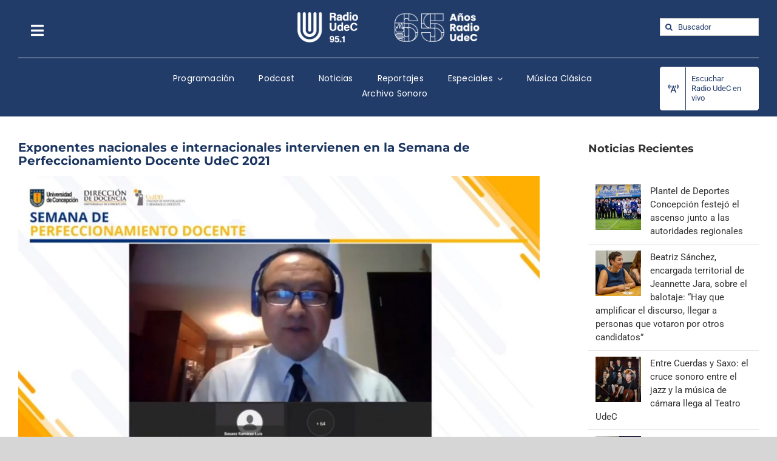

--- FILE ---
content_type: text/html; charset=UTF-8
request_url: https://www.radioudec.cl/exponentes-nacionales-e-internacionales-intervienen-en-la-semana-de-perfeccionamiento-docente-udec-2021/
body_size: 20676
content:
<!DOCTYPE html>
<html class="avada-html-layout-wide avada-html-header-position-top" lang="es" prefix="og: http://ogp.me/ns# fb: http://ogp.me/ns/fb#">
<head>
	<meta http-equiv="X-UA-Compatible" content="IE=edge" />
	<meta http-equiv="Content-Type" content="text/html; charset=utf-8"/>
	<meta name="viewport" content="width=device-width, initial-scale=1" />
	<meta name='robots' content='index, follow, max-image-preview:large, max-snippet:-1, max-video-preview:-1' />

		<!-- Meta Tag Manager -->
		<meta name="google-site-verification" content="vex2wPg-CPJCHDdG8LFJnPluO68ghlHW2WXzOTpFXPg" />
		<!-- / Meta Tag Manager -->

	<!-- This site is optimized with the Yoast SEO plugin v21.8.1 - https://yoast.com/wordpress/plugins/seo/ -->
	<title>Exponentes nacionales e internacionales intervienen en la Semana de Perfeccionamiento Docente UdeC 2021 - Radio UdeC</title>
	<link rel="canonical" href="https://www.radioudec.cl/exponentes-nacionales-e-internacionales-intervienen-en-la-semana-de-perfeccionamiento-docente-udec-2021/" />
	<meta property="og:locale" content="es_ES" />
	<meta property="og:type" content="article" />
	<meta property="og:title" content="Exponentes nacionales e internacionales intervienen en la Semana de Perfeccionamiento Docente UdeC 2021 - Radio UdeC" />
	<meta property="og:description" content="El 11 de enero comenzó la ‘Semana de Perfeccionamiento Docente’ espacio impulsado [&hellip;]" />
	<meta property="og:url" content="https://www.radioudec.cl/exponentes-nacionales-e-internacionales-intervienen-en-la-semana-de-perfeccionamiento-docente-udec-2021/" />
	<meta property="og:site_name" content="Radio UdeC" />
	<meta property="article:publisher" content="https://www.facebook.com/RadioUdeC/" />
	<meta property="article:published_time" content="2021-01-15T14:15:53+00:00" />
	<meta property="og:image" content="https://www.radioudec.cl/wp-content/uploads/2021/01/Semanaperfeccionamientodocente.jpg" />
	<meta property="og:image:width" content="1535" />
	<meta property="og:image:height" content="863" />
	<meta property="og:image:type" content="image/jpeg" />
	<meta name="author" content="administrador" />
	<meta name="twitter:card" content="summary_large_image" />
	<meta name="twitter:creator" content="@radioudec" />
	<meta name="twitter:site" content="@radioudec" />
	<meta name="twitter:label1" content="Escrito por" />
	<meta name="twitter:data1" content="administrador" />
	<meta name="twitter:label2" content="Tiempo de lectura" />
	<meta name="twitter:data2" content="4 minutos" />
	<script type="application/ld+json" class="yoast-schema-graph">{"@context":"https://schema.org","@graph":[{"@type":"WebPage","@id":"https://www.radioudec.cl/exponentes-nacionales-e-internacionales-intervienen-en-la-semana-de-perfeccionamiento-docente-udec-2021/","url":"https://www.radioudec.cl/exponentes-nacionales-e-internacionales-intervienen-en-la-semana-de-perfeccionamiento-docente-udec-2021/","name":"Exponentes nacionales e internacionales intervienen en la Semana de Perfeccionamiento Docente UdeC 2021 - Radio UdeC","isPartOf":{"@id":"https://www.radioudec.cl/#website"},"primaryImageOfPage":{"@id":"https://www.radioudec.cl/exponentes-nacionales-e-internacionales-intervienen-en-la-semana-de-perfeccionamiento-docente-udec-2021/#primaryimage"},"image":{"@id":"https://www.radioudec.cl/exponentes-nacionales-e-internacionales-intervienen-en-la-semana-de-perfeccionamiento-docente-udec-2021/#primaryimage"},"thumbnailUrl":"https://www.radioudec.cl/wp-content/uploads/2021/01/Semanaperfeccionamientodocente.jpg","datePublished":"2021-01-15T14:15:53+00:00","dateModified":"2021-01-15T14:15:53+00:00","author":{"@id":"https://www.radioudec.cl/#/schema/person/ccfa0dbc84c6b09c0b0a36770c47a644"},"breadcrumb":{"@id":"https://www.radioudec.cl/exponentes-nacionales-e-internacionales-intervienen-en-la-semana-de-perfeccionamiento-docente-udec-2021/#breadcrumb"},"inLanguage":"es","potentialAction":[{"@type":"ReadAction","target":["https://www.radioudec.cl/exponentes-nacionales-e-internacionales-intervienen-en-la-semana-de-perfeccionamiento-docente-udec-2021/"]}]},{"@type":"ImageObject","inLanguage":"es","@id":"https://www.radioudec.cl/exponentes-nacionales-e-internacionales-intervienen-en-la-semana-de-perfeccionamiento-docente-udec-2021/#primaryimage","url":"https://www.radioudec.cl/wp-content/uploads/2021/01/Semanaperfeccionamientodocente.jpg","contentUrl":"https://www.radioudec.cl/wp-content/uploads/2021/01/Semanaperfeccionamientodocente.jpg","width":1535,"height":863},{"@type":"BreadcrumbList","@id":"https://www.radioudec.cl/exponentes-nacionales-e-internacionales-intervienen-en-la-semana-de-perfeccionamiento-docente-udec-2021/#breadcrumb","itemListElement":[{"@type":"ListItem","position":1,"name":"Portada","item":"https://www.radioudec.cl/"},{"@type":"ListItem","position":2,"name":"Exponentes nacionales e internacionales intervienen en la Semana de Perfeccionamiento Docente UdeC 2021"}]},{"@type":"WebSite","@id":"https://www.radioudec.cl/#website","url":"https://www.radioudec.cl/","name":"Radio UdeC","description":"Innovando junto a los clásicos","potentialAction":[{"@type":"SearchAction","target":{"@type":"EntryPoint","urlTemplate":"https://www.radioudec.cl/?s={search_term_string}"},"query-input":"required name=search_term_string"}],"inLanguage":"es"},{"@type":"Person","@id":"https://www.radioudec.cl/#/schema/person/ccfa0dbc84c6b09c0b0a36770c47a644","name":"administrador","image":{"@type":"ImageObject","inLanguage":"es","@id":"https://www.radioudec.cl/#/schema/person/image/","url":"https://secure.gravatar.com/avatar/4c33ec6d8a353d9cc5207dec899d6b53?s=96&d=mm&r=g","contentUrl":"https://secure.gravatar.com/avatar/4c33ec6d8a353d9cc5207dec899d6b53?s=96&d=mm&r=g","caption":"administrador"},"url":"https://www.radioudec.cl/author/administrador/"}]}</script>
	<!-- / Yoast SEO plugin. -->


<link rel="alternate" type="application/rss+xml" title="Radio UdeC &raquo; Feed" href="https://www.radioudec.cl/feed/" />
<link rel="alternate" type="application/rss+xml" title="Radio UdeC &raquo; Feed de los comentarios" href="https://www.radioudec.cl/comments/feed/" />
					<link rel="shortcut icon" href="https://www.radioudec.cl/wp-content/uploads/2021/06/5284fav_32.png" type="image/x-icon" />
		
		
		
				<link rel="alternate" type="application/rss+xml" title="Radio UdeC &raquo; Comentario Exponentes nacionales e internacionales intervienen en  la Semana de Perfeccionamiento Docente UdeC 2021 del feed" href="https://www.radioudec.cl/exponentes-nacionales-e-internacionales-intervienen-en-la-semana-de-perfeccionamiento-docente-udec-2021/feed/" />

		<meta property="og:title" content="Exponentes nacionales e internacionales intervienen en  la Semana de Perfeccionamiento Docente UdeC 2021"/>
		<meta property="og:type" content="article"/>
		<meta property="og:url" content="https://www.radioudec.cl/exponentes-nacionales-e-internacionales-intervienen-en-la-semana-de-perfeccionamiento-docente-udec-2021/"/>
		<meta property="og:site_name" content="Radio UdeC"/>
		<meta property="og:description" content="El 11 de enero comenzó la ‘Semana de Perfeccionamiento Docente’ espacio impulsado por la Unidad de Investigación y Desarrollo Docente (UnIDD), que considera una serie de cursos, ‘Webinars’ y jornadas informativas. La actividad inaugural, transmitida en vivo por la Dirección de Docencia de la Universidad de Concepción, contó con la participación de importantes autoridades de la casa de estudios, así como destacados"/>

									<meta property="og:image" content="https://www.radioudec.cl/wp-content/uploads/2021/01/Semanaperfeccionamientodocente.jpg"/>
							<script type="text/javascript">
window._wpemojiSettings = {"baseUrl":"https:\/\/s.w.org\/images\/core\/emoji\/14.0.0\/72x72\/","ext":".png","svgUrl":"https:\/\/s.w.org\/images\/core\/emoji\/14.0.0\/svg\/","svgExt":".svg","source":{"concatemoji":"https:\/\/www.radioudec.cl\/wp-includes\/js\/wp-emoji-release.min.js?ver=6.2.8"}};
/*! This file is auto-generated */
!function(e,a,t){var n,r,o,i=a.createElement("canvas"),p=i.getContext&&i.getContext("2d");function s(e,t){p.clearRect(0,0,i.width,i.height),p.fillText(e,0,0);e=i.toDataURL();return p.clearRect(0,0,i.width,i.height),p.fillText(t,0,0),e===i.toDataURL()}function c(e){var t=a.createElement("script");t.src=e,t.defer=t.type="text/javascript",a.getElementsByTagName("head")[0].appendChild(t)}for(o=Array("flag","emoji"),t.supports={everything:!0,everythingExceptFlag:!0},r=0;r<o.length;r++)t.supports[o[r]]=function(e){if(p&&p.fillText)switch(p.textBaseline="top",p.font="600 32px Arial",e){case"flag":return s("\ud83c\udff3\ufe0f\u200d\u26a7\ufe0f","\ud83c\udff3\ufe0f\u200b\u26a7\ufe0f")?!1:!s("\ud83c\uddfa\ud83c\uddf3","\ud83c\uddfa\u200b\ud83c\uddf3")&&!s("\ud83c\udff4\udb40\udc67\udb40\udc62\udb40\udc65\udb40\udc6e\udb40\udc67\udb40\udc7f","\ud83c\udff4\u200b\udb40\udc67\u200b\udb40\udc62\u200b\udb40\udc65\u200b\udb40\udc6e\u200b\udb40\udc67\u200b\udb40\udc7f");case"emoji":return!s("\ud83e\udef1\ud83c\udffb\u200d\ud83e\udef2\ud83c\udfff","\ud83e\udef1\ud83c\udffb\u200b\ud83e\udef2\ud83c\udfff")}return!1}(o[r]),t.supports.everything=t.supports.everything&&t.supports[o[r]],"flag"!==o[r]&&(t.supports.everythingExceptFlag=t.supports.everythingExceptFlag&&t.supports[o[r]]);t.supports.everythingExceptFlag=t.supports.everythingExceptFlag&&!t.supports.flag,t.DOMReady=!1,t.readyCallback=function(){t.DOMReady=!0},t.supports.everything||(n=function(){t.readyCallback()},a.addEventListener?(a.addEventListener("DOMContentLoaded",n,!1),e.addEventListener("load",n,!1)):(e.attachEvent("onload",n),a.attachEvent("onreadystatechange",function(){"complete"===a.readyState&&t.readyCallback()})),(e=t.source||{}).concatemoji?c(e.concatemoji):e.wpemoji&&e.twemoji&&(c(e.twemoji),c(e.wpemoji)))}(window,document,window._wpemojiSettings);
</script>
<style type="text/css">
img.wp-smiley,
img.emoji {
	display: inline !important;
	border: none !important;
	box-shadow: none !important;
	height: 1em !important;
	width: 1em !important;
	margin: 0 0.07em !important;
	vertical-align: -0.1em !important;
	background: none !important;
	padding: 0 !important;
}
</style>
	<link rel='stylesheet' id='audio7-html5_site_css-css' href='https://www.radioudec.cl/wp-content/plugins/lbg-audio7_html5_full_width_sticky_pro_/audio7_html5/audio7_html5.css?ver=6.2.8' type='text/css' media='all' />
<link rel='stylesheet' id='wp-block-library-css' href='https://www.radioudec.cl/wp-includes/css/dist/block-library/style.min.css?ver=6.2.8' type='text/css' media='all' />
<style id='wp-block-library-theme-inline-css' type='text/css'>
.wp-block-audio figcaption{color:#555;font-size:13px;text-align:center}.is-dark-theme .wp-block-audio figcaption{color:hsla(0,0%,100%,.65)}.wp-block-audio{margin:0 0 1em}.wp-block-code{border:1px solid #ccc;border-radius:4px;font-family:Menlo,Consolas,monaco,monospace;padding:.8em 1em}.wp-block-embed figcaption{color:#555;font-size:13px;text-align:center}.is-dark-theme .wp-block-embed figcaption{color:hsla(0,0%,100%,.65)}.wp-block-embed{margin:0 0 1em}.blocks-gallery-caption{color:#555;font-size:13px;text-align:center}.is-dark-theme .blocks-gallery-caption{color:hsla(0,0%,100%,.65)}.wp-block-image figcaption{color:#555;font-size:13px;text-align:center}.is-dark-theme .wp-block-image figcaption{color:hsla(0,0%,100%,.65)}.wp-block-image{margin:0 0 1em}.wp-block-pullquote{border-bottom:4px solid;border-top:4px solid;color:currentColor;margin-bottom:1.75em}.wp-block-pullquote cite,.wp-block-pullquote footer,.wp-block-pullquote__citation{color:currentColor;font-size:.8125em;font-style:normal;text-transform:uppercase}.wp-block-quote{border-left:.25em solid;margin:0 0 1.75em;padding-left:1em}.wp-block-quote cite,.wp-block-quote footer{color:currentColor;font-size:.8125em;font-style:normal;position:relative}.wp-block-quote.has-text-align-right{border-left:none;border-right:.25em solid;padding-left:0;padding-right:1em}.wp-block-quote.has-text-align-center{border:none;padding-left:0}.wp-block-quote.is-large,.wp-block-quote.is-style-large,.wp-block-quote.is-style-plain{border:none}.wp-block-search .wp-block-search__label{font-weight:700}.wp-block-search__button{border:1px solid #ccc;padding:.375em .625em}:where(.wp-block-group.has-background){padding:1.25em 2.375em}.wp-block-separator.has-css-opacity{opacity:.4}.wp-block-separator{border:none;border-bottom:2px solid;margin-left:auto;margin-right:auto}.wp-block-separator.has-alpha-channel-opacity{opacity:1}.wp-block-separator:not(.is-style-wide):not(.is-style-dots){width:100px}.wp-block-separator.has-background:not(.is-style-dots){border-bottom:none;height:1px}.wp-block-separator.has-background:not(.is-style-wide):not(.is-style-dots){height:2px}.wp-block-table{margin:0 0 1em}.wp-block-table td,.wp-block-table th{word-break:normal}.wp-block-table figcaption{color:#555;font-size:13px;text-align:center}.is-dark-theme .wp-block-table figcaption{color:hsla(0,0%,100%,.65)}.wp-block-video figcaption{color:#555;font-size:13px;text-align:center}.is-dark-theme .wp-block-video figcaption{color:hsla(0,0%,100%,.65)}.wp-block-video{margin:0 0 1em}.wp-block-template-part.has-background{margin-bottom:0;margin-top:0;padding:1.25em 2.375em}
</style>
<link rel='stylesheet' id='classic-theme-styles-css' href='https://www.radioudec.cl/wp-includes/css/classic-themes.min.css?ver=6.2.8' type='text/css' media='all' />
<style id='global-styles-inline-css' type='text/css'>
body{--wp--preset--color--black: #000000;--wp--preset--color--cyan-bluish-gray: #abb8c3;--wp--preset--color--white: #ffffff;--wp--preset--color--pale-pink: #f78da7;--wp--preset--color--vivid-red: #cf2e2e;--wp--preset--color--luminous-vivid-orange: #ff6900;--wp--preset--color--luminous-vivid-amber: #fcb900;--wp--preset--color--light-green-cyan: #7bdcb5;--wp--preset--color--vivid-green-cyan: #00d084;--wp--preset--color--pale-cyan-blue: #8ed1fc;--wp--preset--color--vivid-cyan-blue: #0693e3;--wp--preset--color--vivid-purple: #9b51e0;--wp--preset--color--awb-color-1: rgba(255,255,255,1);--wp--preset--color--awb-color-2: rgba(246,246,246,1);--wp--preset--color--awb-color-3: rgba(224,222,222,1);--wp--preset--color--awb-color-4: rgba(201,201,201,1);--wp--preset--color--awb-color-5: rgba(34,60,106,1);--wp--preset--color--awb-color-6: rgba(225,7,7,1);--wp--preset--color--awb-color-7: rgba(51,51,51,1);--wp--preset--color--awb-color-8: rgba(27,53,97,1);--wp--preset--color--awb-color-custom-10: rgba(116,116,116,1);--wp--preset--color--awb-color-custom-11: rgba(235,234,234,1);--wp--preset--color--awb-color-custom-12: rgba(242,243,245,1);--wp--preset--color--awb-color-custom-13: rgba(101,188,123,1);--wp--preset--color--awb-color-custom-14: rgba(33,41,52,1);--wp--preset--color--awb-color-custom-15: rgba(191,191,191,1);--wp--preset--color--awb-color-custom-16: rgba(235,235,235,1);--wp--preset--color--awb-color-custom-17: rgba(162,162,162,1);--wp--preset--color--awb-color-custom-18: rgba(56,56,56,1);--wp--preset--gradient--vivid-cyan-blue-to-vivid-purple: linear-gradient(135deg,rgba(6,147,227,1) 0%,rgb(155,81,224) 100%);--wp--preset--gradient--light-green-cyan-to-vivid-green-cyan: linear-gradient(135deg,rgb(122,220,180) 0%,rgb(0,208,130) 100%);--wp--preset--gradient--luminous-vivid-amber-to-luminous-vivid-orange: linear-gradient(135deg,rgba(252,185,0,1) 0%,rgba(255,105,0,1) 100%);--wp--preset--gradient--luminous-vivid-orange-to-vivid-red: linear-gradient(135deg,rgba(255,105,0,1) 0%,rgb(207,46,46) 100%);--wp--preset--gradient--very-light-gray-to-cyan-bluish-gray: linear-gradient(135deg,rgb(238,238,238) 0%,rgb(169,184,195) 100%);--wp--preset--gradient--cool-to-warm-spectrum: linear-gradient(135deg,rgb(74,234,220) 0%,rgb(151,120,209) 20%,rgb(207,42,186) 40%,rgb(238,44,130) 60%,rgb(251,105,98) 80%,rgb(254,248,76) 100%);--wp--preset--gradient--blush-light-purple: linear-gradient(135deg,rgb(255,206,236) 0%,rgb(152,150,240) 100%);--wp--preset--gradient--blush-bordeaux: linear-gradient(135deg,rgb(254,205,165) 0%,rgb(254,45,45) 50%,rgb(107,0,62) 100%);--wp--preset--gradient--luminous-dusk: linear-gradient(135deg,rgb(255,203,112) 0%,rgb(199,81,192) 50%,rgb(65,88,208) 100%);--wp--preset--gradient--pale-ocean: linear-gradient(135deg,rgb(255,245,203) 0%,rgb(182,227,212) 50%,rgb(51,167,181) 100%);--wp--preset--gradient--electric-grass: linear-gradient(135deg,rgb(202,248,128) 0%,rgb(113,206,126) 100%);--wp--preset--gradient--midnight: linear-gradient(135deg,rgb(2,3,129) 0%,rgb(40,116,252) 100%);--wp--preset--duotone--dark-grayscale: url('#wp-duotone-dark-grayscale');--wp--preset--duotone--grayscale: url('#wp-duotone-grayscale');--wp--preset--duotone--purple-yellow: url('#wp-duotone-purple-yellow');--wp--preset--duotone--blue-red: url('#wp-duotone-blue-red');--wp--preset--duotone--midnight: url('#wp-duotone-midnight');--wp--preset--duotone--magenta-yellow: url('#wp-duotone-magenta-yellow');--wp--preset--duotone--purple-green: url('#wp-duotone-purple-green');--wp--preset--duotone--blue-orange: url('#wp-duotone-blue-orange');--wp--preset--font-size--small: 11.25px;--wp--preset--font-size--medium: 20px;--wp--preset--font-size--large: 22.5px;--wp--preset--font-size--x-large: 42px;--wp--preset--font-size--normal: 15px;--wp--preset--font-size--xlarge: 30px;--wp--preset--font-size--huge: 45px;--wp--preset--spacing--20: 0.44rem;--wp--preset--spacing--30: 0.67rem;--wp--preset--spacing--40: 1rem;--wp--preset--spacing--50: 1.5rem;--wp--preset--spacing--60: 2.25rem;--wp--preset--spacing--70: 3.38rem;--wp--preset--spacing--80: 5.06rem;--wp--preset--shadow--natural: 6px 6px 9px rgba(0, 0, 0, 0.2);--wp--preset--shadow--deep: 12px 12px 50px rgba(0, 0, 0, 0.4);--wp--preset--shadow--sharp: 6px 6px 0px rgba(0, 0, 0, 0.2);--wp--preset--shadow--outlined: 6px 6px 0px -3px rgba(255, 255, 255, 1), 6px 6px rgba(0, 0, 0, 1);--wp--preset--shadow--crisp: 6px 6px 0px rgba(0, 0, 0, 1);}:where(.is-layout-flex){gap: 0.5em;}body .is-layout-flow > .alignleft{float: left;margin-inline-start: 0;margin-inline-end: 2em;}body .is-layout-flow > .alignright{float: right;margin-inline-start: 2em;margin-inline-end: 0;}body .is-layout-flow > .aligncenter{margin-left: auto !important;margin-right: auto !important;}body .is-layout-constrained > .alignleft{float: left;margin-inline-start: 0;margin-inline-end: 2em;}body .is-layout-constrained > .alignright{float: right;margin-inline-start: 2em;margin-inline-end: 0;}body .is-layout-constrained > .aligncenter{margin-left: auto !important;margin-right: auto !important;}body .is-layout-constrained > :where(:not(.alignleft):not(.alignright):not(.alignfull)){max-width: var(--wp--style--global--content-size);margin-left: auto !important;margin-right: auto !important;}body .is-layout-constrained > .alignwide{max-width: var(--wp--style--global--wide-size);}body .is-layout-flex{display: flex;}body .is-layout-flex{flex-wrap: wrap;align-items: center;}body .is-layout-flex > *{margin: 0;}:where(.wp-block-columns.is-layout-flex){gap: 2em;}.has-black-color{color: var(--wp--preset--color--black) !important;}.has-cyan-bluish-gray-color{color: var(--wp--preset--color--cyan-bluish-gray) !important;}.has-white-color{color: var(--wp--preset--color--white) !important;}.has-pale-pink-color{color: var(--wp--preset--color--pale-pink) !important;}.has-vivid-red-color{color: var(--wp--preset--color--vivid-red) !important;}.has-luminous-vivid-orange-color{color: var(--wp--preset--color--luminous-vivid-orange) !important;}.has-luminous-vivid-amber-color{color: var(--wp--preset--color--luminous-vivid-amber) !important;}.has-light-green-cyan-color{color: var(--wp--preset--color--light-green-cyan) !important;}.has-vivid-green-cyan-color{color: var(--wp--preset--color--vivid-green-cyan) !important;}.has-pale-cyan-blue-color{color: var(--wp--preset--color--pale-cyan-blue) !important;}.has-vivid-cyan-blue-color{color: var(--wp--preset--color--vivid-cyan-blue) !important;}.has-vivid-purple-color{color: var(--wp--preset--color--vivid-purple) !important;}.has-black-background-color{background-color: var(--wp--preset--color--black) !important;}.has-cyan-bluish-gray-background-color{background-color: var(--wp--preset--color--cyan-bluish-gray) !important;}.has-white-background-color{background-color: var(--wp--preset--color--white) !important;}.has-pale-pink-background-color{background-color: var(--wp--preset--color--pale-pink) !important;}.has-vivid-red-background-color{background-color: var(--wp--preset--color--vivid-red) !important;}.has-luminous-vivid-orange-background-color{background-color: var(--wp--preset--color--luminous-vivid-orange) !important;}.has-luminous-vivid-amber-background-color{background-color: var(--wp--preset--color--luminous-vivid-amber) !important;}.has-light-green-cyan-background-color{background-color: var(--wp--preset--color--light-green-cyan) !important;}.has-vivid-green-cyan-background-color{background-color: var(--wp--preset--color--vivid-green-cyan) !important;}.has-pale-cyan-blue-background-color{background-color: var(--wp--preset--color--pale-cyan-blue) !important;}.has-vivid-cyan-blue-background-color{background-color: var(--wp--preset--color--vivid-cyan-blue) !important;}.has-vivid-purple-background-color{background-color: var(--wp--preset--color--vivid-purple) !important;}.has-black-border-color{border-color: var(--wp--preset--color--black) !important;}.has-cyan-bluish-gray-border-color{border-color: var(--wp--preset--color--cyan-bluish-gray) !important;}.has-white-border-color{border-color: var(--wp--preset--color--white) !important;}.has-pale-pink-border-color{border-color: var(--wp--preset--color--pale-pink) !important;}.has-vivid-red-border-color{border-color: var(--wp--preset--color--vivid-red) !important;}.has-luminous-vivid-orange-border-color{border-color: var(--wp--preset--color--luminous-vivid-orange) !important;}.has-luminous-vivid-amber-border-color{border-color: var(--wp--preset--color--luminous-vivid-amber) !important;}.has-light-green-cyan-border-color{border-color: var(--wp--preset--color--light-green-cyan) !important;}.has-vivid-green-cyan-border-color{border-color: var(--wp--preset--color--vivid-green-cyan) !important;}.has-pale-cyan-blue-border-color{border-color: var(--wp--preset--color--pale-cyan-blue) !important;}.has-vivid-cyan-blue-border-color{border-color: var(--wp--preset--color--vivid-cyan-blue) !important;}.has-vivid-purple-border-color{border-color: var(--wp--preset--color--vivid-purple) !important;}.has-vivid-cyan-blue-to-vivid-purple-gradient-background{background: var(--wp--preset--gradient--vivid-cyan-blue-to-vivid-purple) !important;}.has-light-green-cyan-to-vivid-green-cyan-gradient-background{background: var(--wp--preset--gradient--light-green-cyan-to-vivid-green-cyan) !important;}.has-luminous-vivid-amber-to-luminous-vivid-orange-gradient-background{background: var(--wp--preset--gradient--luminous-vivid-amber-to-luminous-vivid-orange) !important;}.has-luminous-vivid-orange-to-vivid-red-gradient-background{background: var(--wp--preset--gradient--luminous-vivid-orange-to-vivid-red) !important;}.has-very-light-gray-to-cyan-bluish-gray-gradient-background{background: var(--wp--preset--gradient--very-light-gray-to-cyan-bluish-gray) !important;}.has-cool-to-warm-spectrum-gradient-background{background: var(--wp--preset--gradient--cool-to-warm-spectrum) !important;}.has-blush-light-purple-gradient-background{background: var(--wp--preset--gradient--blush-light-purple) !important;}.has-blush-bordeaux-gradient-background{background: var(--wp--preset--gradient--blush-bordeaux) !important;}.has-luminous-dusk-gradient-background{background: var(--wp--preset--gradient--luminous-dusk) !important;}.has-pale-ocean-gradient-background{background: var(--wp--preset--gradient--pale-ocean) !important;}.has-electric-grass-gradient-background{background: var(--wp--preset--gradient--electric-grass) !important;}.has-midnight-gradient-background{background: var(--wp--preset--gradient--midnight) !important;}.has-small-font-size{font-size: var(--wp--preset--font-size--small) !important;}.has-medium-font-size{font-size: var(--wp--preset--font-size--medium) !important;}.has-large-font-size{font-size: var(--wp--preset--font-size--large) !important;}.has-x-large-font-size{font-size: var(--wp--preset--font-size--x-large) !important;}
.wp-block-navigation a:where(:not(.wp-element-button)){color: inherit;}
:where(.wp-block-columns.is-layout-flex){gap: 2em;}
.wp-block-pullquote{font-size: 1.5em;line-height: 1.6;}
</style>
<link rel='stylesheet' id='tablepress-default-css' href='https://www.radioudec.cl/wp-content/tablepress-combined.min.css?ver=45' type='text/css' media='all' />
<link rel='stylesheet' id='fusion-dynamic-css-css' href='https://www.radioudec.cl/wp-content/uploads/fusion-styles/137fa126810f1307fe130bf1105f4e16.min.css?ver=3.10.1' type='text/css' media='all' />
<script type='text/javascript' src='https://www.radioudec.cl/wp-includes/js/jquery/jquery.min.js?ver=3.6.4' id='jquery-core-js'></script>
<script type='text/javascript' src='https://www.radioudec.cl/wp-includes/js/jquery/jquery-migrate.min.js?ver=3.4.0' id='jquery-migrate-js'></script>
<script type='text/javascript' src='https://www.radioudec.cl/wp-content/plugins/lbg-audio7_html5_full_width_sticky_pro_/audio7_html5/js/jquery.mousewheel.min.js?ver=6.2.8' id='lbg-mousewheel-js'></script>
<script type='text/javascript' src='https://www.radioudec.cl/wp-content/plugins/lbg-audio7_html5_full_width_sticky_pro_/audio7_html5/js/jquery.touchSwipe.min.js?ver=6.2.8' id='lbg-touchSwipe-js'></script>
<script type='text/javascript' src='https://www.radioudec.cl/wp-content/plugins/lbg-audio7_html5_full_width_sticky_pro_/audio7_html5/js/audio7_html5.js?ver=6.2.8' id='lbg-audio7_html5-js'></script>
<script type='text/javascript' src='https://www.radioudec.cl/wp-content/plugins/lbg-audio7_html5_full_width_sticky_pro_/audio7_html5/js/google_a.js?ver=6.2.8' id='lbg-google_a-js'></script>
<link rel="https://api.w.org/" href="https://www.radioudec.cl/wp-json/" /><link rel="alternate" type="application/json" href="https://www.radioudec.cl/wp-json/wp/v2/posts/11379" /><link rel="EditURI" type="application/rsd+xml" title="RSD" href="https://www.radioudec.cl/xmlrpc.php?rsd" />
<link rel="wlwmanifest" type="application/wlwmanifest+xml" href="https://www.radioudec.cl/wp-includes/wlwmanifest.xml" />
<meta name="generator" content="WordPress 6.2.8" />
<link rel='shortlink' href='https://www.radioudec.cl/?p=11379' />
<link rel="alternate" type="application/json+oembed" href="https://www.radioudec.cl/wp-json/oembed/1.0/embed?url=https%3A%2F%2Fwww.radioudec.cl%2Fexponentes-nacionales-e-internacionales-intervienen-en-la-semana-de-perfeccionamiento-docente-udec-2021%2F" />
<link rel="alternate" type="text/xml+oembed" href="https://www.radioudec.cl/wp-json/oembed/1.0/embed?url=https%3A%2F%2Fwww.radioudec.cl%2Fexponentes-nacionales-e-internacionales-intervienen-en-la-semana-de-perfeccionamiento-docente-udec-2021%2F&#038;format=xml" />
<link rel="preload" href="https://www.radioudec.cl/wp-content/themes/Avada/includes/lib/assets/fonts/icomoon/awb-icons.woff" as="font" type="font/woff" crossorigin><link rel="preload" href="//www.radioudec.cl/wp-content/themes/Avada/includes/lib/assets/fonts/fontawesome/webfonts/fa-brands-400.woff2" as="font" type="font/woff2" crossorigin><link rel="preload" href="//www.radioudec.cl/wp-content/themes/Avada/includes/lib/assets/fonts/fontawesome/webfonts/fa-regular-400.woff2" as="font" type="font/woff2" crossorigin><link rel="preload" href="//www.radioudec.cl/wp-content/themes/Avada/includes/lib/assets/fonts/fontawesome/webfonts/fa-solid-900.woff2" as="font" type="font/woff2" crossorigin><style type="text/css" id="css-fb-visibility">@media screen and (max-width: 640px){.fusion-no-small-visibility{display:none !important;}body .sm-text-align-center{text-align:center !important;}body .sm-text-align-left{text-align:left !important;}body .sm-text-align-right{text-align:right !important;}body .sm-flex-align-center{justify-content:center !important;}body .sm-flex-align-flex-start{justify-content:flex-start !important;}body .sm-flex-align-flex-end{justify-content:flex-end !important;}body .sm-mx-auto{margin-left:auto !important;margin-right:auto !important;}body .sm-ml-auto{margin-left:auto !important;}body .sm-mr-auto{margin-right:auto !important;}body .fusion-absolute-position-small{position:absolute;top:auto;width:100%;}.awb-sticky.awb-sticky-small{ position: sticky; top: var(--awb-sticky-offset,0); }}@media screen and (min-width: 641px) and (max-width: 1024px){.fusion-no-medium-visibility{display:none !important;}body .md-text-align-center{text-align:center !important;}body .md-text-align-left{text-align:left !important;}body .md-text-align-right{text-align:right !important;}body .md-flex-align-center{justify-content:center !important;}body .md-flex-align-flex-start{justify-content:flex-start !important;}body .md-flex-align-flex-end{justify-content:flex-end !important;}body .md-mx-auto{margin-left:auto !important;margin-right:auto !important;}body .md-ml-auto{margin-left:auto !important;}body .md-mr-auto{margin-right:auto !important;}body .fusion-absolute-position-medium{position:absolute;top:auto;width:100%;}.awb-sticky.awb-sticky-medium{ position: sticky; top: var(--awb-sticky-offset,0); }}@media screen and (min-width: 1025px){.fusion-no-large-visibility{display:none !important;}body .lg-text-align-center{text-align:center !important;}body .lg-text-align-left{text-align:left !important;}body .lg-text-align-right{text-align:right !important;}body .lg-flex-align-center{justify-content:center !important;}body .lg-flex-align-flex-start{justify-content:flex-start !important;}body .lg-flex-align-flex-end{justify-content:flex-end !important;}body .lg-mx-auto{margin-left:auto !important;margin-right:auto !important;}body .lg-ml-auto{margin-left:auto !important;}body .lg-mr-auto{margin-right:auto !important;}body .fusion-absolute-position-large{position:absolute;top:auto;width:100%;}.awb-sticky.awb-sticky-large{ position: sticky; top: var(--awb-sticky-offset,0); }}</style>		<style type="text/css" id="wp-custom-css">
			.post-content a {
color:#1b3561 !important;
font-weight:bold;
}		</style>
				<script type="text/javascript">
			var doc = document.documentElement;
			doc.setAttribute( 'data-useragent', navigator.userAgent );
		</script>
		<!-- Global site tag (gtag.js) - Google Analytics -->
<script async src="https://www.googletagmanager.com/gtag/js?id=UA-161209587-1"></script>
<script>
  window.dataLayer = window.dataLayer || [];
  function gtag(){dataLayer.push(arguments);}
  gtag('js', new Date());

  gtag('config', 'UA-161209587-1');
</script>

<!-- Google tag (gtag.js) -->
<script async src="https://www.googletagmanager.com/gtag/js?id=G-HP7YRLCHGY"></script>
<script>
  window.dataLayer = window.dataLayer || [];
  function gtag(){dataLayer.push(arguments);}
  gtag('js', new Date());

  gtag('config', 'G-HP7YRLCHGY');
</script>
	</head>

<body class="post-template-default single single-post postid-11379 single-format-standard has-sidebar fusion-image-hovers fusion-pagination-sizing fusion-button_type-flat fusion-button_span-no fusion-button_gradient-linear avada-image-rollover-circle-yes avada-image-rollover-no fusion-body ltr fusion-sticky-header no-tablet-sticky-header no-mobile-sticky-header no-mobile-slidingbar no-mobile-totop avada-has-rev-slider-styles fusion-disable-outline fusion-sub-menu-fade mobile-logo-pos-left layout-wide-mode avada-has-boxed-modal-shadow- layout-scroll-offset-full avada-has-zero-margin-offset-top fusion-top-header menu-text-align-left mobile-menu-design-modern fusion-show-pagination-text fusion-header-layout-v3 avada-responsive avada-footer-fx-none avada-menu-highlight-style-bar fusion-search-form-classic fusion-main-menu-search-overlay fusion-avatar-square avada-dropdown-styles avada-blog-layout- avada-blog-archive-layout-large avada-header-shadow-no avada-menu-icon-position-left avada-has-megamenu-shadow avada-has-mainmenu-dropdown-divider avada-has-mobile-menu-search avada-has-main-nav-search-icon avada-has-breadcrumb-mobile-hidden avada-has-titlebar-hide avada-has-pagination-width_height avada-flyout-menu-direction-fade avada-ec-views-v1" data-awb-post-id="11379">
	<svg xmlns="http://www.w3.org/2000/svg" viewBox="0 0 0 0" width="0" height="0" focusable="false" role="none" style="visibility: hidden; position: absolute; left: -9999px; overflow: hidden;" ><defs><filter id="wp-duotone-dark-grayscale"><feColorMatrix color-interpolation-filters="sRGB" type="matrix" values=" .299 .587 .114 0 0 .299 .587 .114 0 0 .299 .587 .114 0 0 .299 .587 .114 0 0 " /><feComponentTransfer color-interpolation-filters="sRGB" ><feFuncR type="table" tableValues="0 0.49803921568627" /><feFuncG type="table" tableValues="0 0.49803921568627" /><feFuncB type="table" tableValues="0 0.49803921568627" /><feFuncA type="table" tableValues="1 1" /></feComponentTransfer><feComposite in2="SourceGraphic" operator="in" /></filter></defs></svg><svg xmlns="http://www.w3.org/2000/svg" viewBox="0 0 0 0" width="0" height="0" focusable="false" role="none" style="visibility: hidden; position: absolute; left: -9999px; overflow: hidden;" ><defs><filter id="wp-duotone-grayscale"><feColorMatrix color-interpolation-filters="sRGB" type="matrix" values=" .299 .587 .114 0 0 .299 .587 .114 0 0 .299 .587 .114 0 0 .299 .587 .114 0 0 " /><feComponentTransfer color-interpolation-filters="sRGB" ><feFuncR type="table" tableValues="0 1" /><feFuncG type="table" tableValues="0 1" /><feFuncB type="table" tableValues="0 1" /><feFuncA type="table" tableValues="1 1" /></feComponentTransfer><feComposite in2="SourceGraphic" operator="in" /></filter></defs></svg><svg xmlns="http://www.w3.org/2000/svg" viewBox="0 0 0 0" width="0" height="0" focusable="false" role="none" style="visibility: hidden; position: absolute; left: -9999px; overflow: hidden;" ><defs><filter id="wp-duotone-purple-yellow"><feColorMatrix color-interpolation-filters="sRGB" type="matrix" values=" .299 .587 .114 0 0 .299 .587 .114 0 0 .299 .587 .114 0 0 .299 .587 .114 0 0 " /><feComponentTransfer color-interpolation-filters="sRGB" ><feFuncR type="table" tableValues="0.54901960784314 0.98823529411765" /><feFuncG type="table" tableValues="0 1" /><feFuncB type="table" tableValues="0.71764705882353 0.25490196078431" /><feFuncA type="table" tableValues="1 1" /></feComponentTransfer><feComposite in2="SourceGraphic" operator="in" /></filter></defs></svg><svg xmlns="http://www.w3.org/2000/svg" viewBox="0 0 0 0" width="0" height="0" focusable="false" role="none" style="visibility: hidden; position: absolute; left: -9999px; overflow: hidden;" ><defs><filter id="wp-duotone-blue-red"><feColorMatrix color-interpolation-filters="sRGB" type="matrix" values=" .299 .587 .114 0 0 .299 .587 .114 0 0 .299 .587 .114 0 0 .299 .587 .114 0 0 " /><feComponentTransfer color-interpolation-filters="sRGB" ><feFuncR type="table" tableValues="0 1" /><feFuncG type="table" tableValues="0 0.27843137254902" /><feFuncB type="table" tableValues="0.5921568627451 0.27843137254902" /><feFuncA type="table" tableValues="1 1" /></feComponentTransfer><feComposite in2="SourceGraphic" operator="in" /></filter></defs></svg><svg xmlns="http://www.w3.org/2000/svg" viewBox="0 0 0 0" width="0" height="0" focusable="false" role="none" style="visibility: hidden; position: absolute; left: -9999px; overflow: hidden;" ><defs><filter id="wp-duotone-midnight"><feColorMatrix color-interpolation-filters="sRGB" type="matrix" values=" .299 .587 .114 0 0 .299 .587 .114 0 0 .299 .587 .114 0 0 .299 .587 .114 0 0 " /><feComponentTransfer color-interpolation-filters="sRGB" ><feFuncR type="table" tableValues="0 0" /><feFuncG type="table" tableValues="0 0.64705882352941" /><feFuncB type="table" tableValues="0 1" /><feFuncA type="table" tableValues="1 1" /></feComponentTransfer><feComposite in2="SourceGraphic" operator="in" /></filter></defs></svg><svg xmlns="http://www.w3.org/2000/svg" viewBox="0 0 0 0" width="0" height="0" focusable="false" role="none" style="visibility: hidden; position: absolute; left: -9999px; overflow: hidden;" ><defs><filter id="wp-duotone-magenta-yellow"><feColorMatrix color-interpolation-filters="sRGB" type="matrix" values=" .299 .587 .114 0 0 .299 .587 .114 0 0 .299 .587 .114 0 0 .299 .587 .114 0 0 " /><feComponentTransfer color-interpolation-filters="sRGB" ><feFuncR type="table" tableValues="0.78039215686275 1" /><feFuncG type="table" tableValues="0 0.94901960784314" /><feFuncB type="table" tableValues="0.35294117647059 0.47058823529412" /><feFuncA type="table" tableValues="1 1" /></feComponentTransfer><feComposite in2="SourceGraphic" operator="in" /></filter></defs></svg><svg xmlns="http://www.w3.org/2000/svg" viewBox="0 0 0 0" width="0" height="0" focusable="false" role="none" style="visibility: hidden; position: absolute; left: -9999px; overflow: hidden;" ><defs><filter id="wp-duotone-purple-green"><feColorMatrix color-interpolation-filters="sRGB" type="matrix" values=" .299 .587 .114 0 0 .299 .587 .114 0 0 .299 .587 .114 0 0 .299 .587 .114 0 0 " /><feComponentTransfer color-interpolation-filters="sRGB" ><feFuncR type="table" tableValues="0.65098039215686 0.40392156862745" /><feFuncG type="table" tableValues="0 1" /><feFuncB type="table" tableValues="0.44705882352941 0.4" /><feFuncA type="table" tableValues="1 1" /></feComponentTransfer><feComposite in2="SourceGraphic" operator="in" /></filter></defs></svg><svg xmlns="http://www.w3.org/2000/svg" viewBox="0 0 0 0" width="0" height="0" focusable="false" role="none" style="visibility: hidden; position: absolute; left: -9999px; overflow: hidden;" ><defs><filter id="wp-duotone-blue-orange"><feColorMatrix color-interpolation-filters="sRGB" type="matrix" values=" .299 .587 .114 0 0 .299 .587 .114 0 0 .299 .587 .114 0 0 .299 .587 .114 0 0 " /><feComponentTransfer color-interpolation-filters="sRGB" ><feFuncR type="table" tableValues="0.098039215686275 1" /><feFuncG type="table" tableValues="0 0.66274509803922" /><feFuncB type="table" tableValues="0.84705882352941 0.41960784313725" /><feFuncA type="table" tableValues="1 1" /></feComponentTransfer><feComposite in2="SourceGraphic" operator="in" /></filter></defs></svg>	<a class="skip-link screen-reader-text" href="#content">Saltar al contenido</a>

	<div id="boxed-wrapper">
		
		<div id="wrapper" class="fusion-wrapper">
			<div id="home" style="position:relative;top:-1px;"></div>
												<div class="fusion-tb-header"><div class="fusion-fullwidth fullwidth-box fusion-builder-row-1 fusion-flex-container has-pattern-background has-mask-background hundred-percent-fullwidth non-hundred-percent-height-scrolling fusion-custom-z-index" style="--awb-border-radius-top-left:0px;--awb-border-radius-top-right:0px;--awb-border-radius-bottom-right:0px;--awb-border-radius-bottom-left:0px;--awb-z-index:20051;--awb-padding-top-medium:0px;--awb-padding-bottom-medium:0px;--awb-padding-top-small:0px;--awb-padding-right-small:20px;--awb-padding-bottom-small:0px;--awb-padding-left-small:20px;--awb-background-color:#223c6a;" ><div class="fusion-builder-row fusion-row fusion-flex-align-items-flex-start fusion-flex-justify-content-space-between" style="width:104% !important;max-width:104% !important;margin-left: calc(-4% / 2 );margin-right: calc(-4% / 2 );"><div class="fusion-layout-column fusion_builder_column fusion-builder-column-0 fusion_builder_column_1_6 1_6 fusion-flex-column fusion-flex-align-self-flex-start" style="--awb-z-index:99999;--awb-overflow:visible;--awb-bg-size:cover;--awb-width-large:16.666666666667%;--awb-margin-top-large:26px;--awb-spacing-right-large:11.52%;--awb-margin-bottom-large:17px;--awb-spacing-left-large:11.52%;--awb-width-medium:20%;--awb-order-medium:0;--awb-spacing-right-medium:9.6%;--awb-spacing-left-medium:9.6%;--awb-width-small:16.666666666667%;--awb-order-small:0;--awb-spacing-right-small:11.52%;--awb-spacing-left-small:11.52%;"><div class="fusion-column-wrapper fusion-column-has-shadow fusion-flex-justify-content-flex-start fusion-content-layout-column"><nav class="awb-menu awb-menu_row awb-menu_em-hover mobile-mode-collapse-to-button awb-menu_icons-right awb-menu_dc-no mobile-trigger-fullwidth-on awb-menu_mobile-accordion awb-menu_mt-fullwidth mobile-size-full-absolute loading mega-menu-loading awb-menu_desktop awb-menu_arrows-active awb-menu_arrows-main awb-menu_arrows-sub awb-menu_dropdown awb-menu_expand-left" style="--awb-align-items:flex-start;--awb-icons-size:30;--awb-main-justify-content:space-between;--awb-sub-justify-content:flex-start;--awb-mobile-nav-items-height:40;--awb-mobile-trigger-font-size:24px;--awb-mobile-trigger-color:var(--awb-color1);--awb-mobile-trigger-background-color:var(--awb-color5);--awb-mobile-justify:center;--awb-mobile-caret-left:auto;--awb-mobile-caret-right:0;--awb-fusion-font-family-typography:inherit;--awb-fusion-font-style-typography:normal;--awb-fusion-font-weight-typography:400;--awb-fusion-font-family-submenu-typography:inherit;--awb-fusion-font-style-submenu-typography:normal;--awb-fusion-font-weight-submenu-typography:400;--awb-fusion-font-family-mobile-typography:&quot;Poppins&quot;;--awb-fusion-font-style-mobile-typography:normal;--awb-fusion-font-weight-mobile-typography:400;" aria-label="Principal" data-breakpoint="10000" data-count="0" data-transition-type="fade" data-transition-time="300"><button type="button" class="awb-menu__m-toggle awb-menu__m-toggle_no-text" aria-expanded="false" aria-controls="menu-principal"><span class="awb-menu__m-toggle-inner"><span class="collapsed-nav-text"><span class="screen-reader-text">Toggle Navigation</span></span><span class="awb-menu__m-collapse-icon awb-menu__m-collapse-icon_no-text"><span class="awb-menu__m-collapse-icon-open awb-menu__m-collapse-icon-open_no-text fa-bars fas"></span><span class="awb-menu__m-collapse-icon-close awb-menu__m-collapse-icon-close_no-text fa-times fas"></span></span></span></button><ul id="menu-principal" class="fusion-menu awb-menu__main-ul awb-menu__main-ul_row"><li  id="menu-item-63160"  class="menu-item menu-item-type-custom menu-item-object-custom menu-item-63160 awb-menu__li awb-menu__main-li awb-menu__main-li_regular awb-menu__main-li_with-active-arrow awb-menu__main-li_with-main-arrow awb-menu__main-li_with-arrow"  data-item-id="63160"><span class="awb-menu__main-background-default awb-menu__main-background-default_fade"></span><span class="awb-menu__main-background-active awb-menu__main-background-active_fade"></span><a  href="https://www.radioudec.cl/vivo/" class="awb-menu__main-a awb-menu__main-a_regular fusion-flex-link"><span class="menu-text">Escuchar Radio UdeC<span class="awb-menu__highlight" style="background-color:var(--awb-color6);color:#ffffff;">en vivo</span></span><span class="awb-menu__i awb-menu__i_main fusion-megamenu-icon"><i class="glyphicon fa-broadcast-tower fas" aria-hidden="true"></i></span></a></li><li  id="menu-item-167"  class="menu-item menu-item-type-custom menu-item-object-custom menu-item-has-children menu-item-167 awb-menu__li awb-menu__main-li awb-menu__main-li_regular awb-menu__main-li_with-active-arrow awb-menu__main-li_with-main-arrow awb-menu__main-li_with-sub-arrow awb-menu__main-li_with-arrow"  data-item-id="167"><span class="awb-menu__main-background-default awb-menu__main-background-default_fade"></span><span class="awb-menu__main-background-active awb-menu__main-background-active_fade"></span><a  href="#" class="awb-menu__main-a awb-menu__main-a_regular"><span class="menu-text">Quiénes Somos</span><span class="awb-menu__open-nav-submenu-hover"></span></a><button type="button" aria-label="Open submenu of Quiénes Somos" aria-expanded="false" class="awb-menu__open-nav-submenu_mobile awb-menu__open-nav-submenu_main"></button><span class="awb-menu__sub-arrow"></span><ul class="awb-menu__sub-ul awb-menu__sub-ul_main"><li  id="menu-item-46"  class="menu-item menu-item-type-post_type menu-item-object-page menu-item-46 awb-menu__li awb-menu__sub-li" ><a  href="https://www.radioudec.cl/historia/" class="awb-menu__sub-a"><span>Historia</span></a></li><li  id="menu-item-45"  class="menu-item menu-item-type-post_type menu-item-object-page menu-item-45 awb-menu__li awb-menu__sub-li" ><a  href="https://www.radioudec.cl/equipo/" class="awb-menu__sub-a"><span>Equipo</span></a></li><li  id="menu-item-44"  class="menu-item menu-item-type-post_type menu-item-object-page menu-item-44 awb-menu__li awb-menu__sub-li" ><a  href="https://www.radioudec.cl/colaboradores/" class="awb-menu__sub-a"><span>Colaboradores</span></a></li></ul></li><li  id="menu-item-47"  class="menu-item menu-item-type-post_type menu-item-object-page menu-item-47 awb-menu__li awb-menu__main-li awb-menu__main-li_regular awb-menu__main-li_with-active-arrow awb-menu__main-li_with-main-arrow awb-menu__main-li_with-arrow"  data-item-id="47"><span class="awb-menu__main-background-default awb-menu__main-background-default_fade"></span><span class="awb-menu__main-background-active awb-menu__main-background-active_fade"></span><a  href="https://www.radioudec.cl/programacion/" class="awb-menu__main-a awb-menu__main-a_regular"><span class="menu-text">Programación</span></a></li><li  id="menu-item-42"  class="menu-item menu-item-type-post_type menu-item-object-page menu-item-42 awb-menu__li awb-menu__main-li awb-menu__main-li_regular awb-menu__main-li_with-active-arrow awb-menu__main-li_with-main-arrow awb-menu__main-li_with-arrow"  data-item-id="42"><span class="awb-menu__main-background-default awb-menu__main-background-default_fade"></span><span class="awb-menu__main-background-active awb-menu__main-background-active_fade"></span><a  href="https://www.radioudec.cl/podcast/" class="awb-menu__main-a awb-menu__main-a_regular"><span class="menu-text">Podcast</span></a></li><li  id="menu-item-43"  class="menu-item menu-item-type-post_type menu-item-object-page menu-item-has-children menu-item-43 awb-menu__li awb-menu__main-li awb-menu__main-li_regular awb-menu__main-li_with-active-arrow awb-menu__main-li_with-main-arrow awb-menu__main-li_with-sub-arrow awb-menu__main-li_with-arrow"  data-item-id="43"><span class="awb-menu__main-background-default awb-menu__main-background-default_fade"></span><span class="awb-menu__main-background-active awb-menu__main-background-active_fade"></span><a  href="https://www.radioudec.cl/noticias/" class="awb-menu__main-a awb-menu__main-a_regular"><span class="menu-text">Noticias</span><span class="awb-menu__open-nav-submenu-hover"></span></a><button type="button" aria-label="Open submenu of Noticias" aria-expanded="false" class="awb-menu__open-nav-submenu_mobile awb-menu__open-nav-submenu_main"></button><span class="awb-menu__sub-arrow"></span><ul class="awb-menu__sub-ul awb-menu__sub-ul_main"><li  id="menu-item-571"  class="menu-item menu-item-type-post_type menu-item-object-page menu-item-571 awb-menu__li awb-menu__sub-li" ><a  href="https://www.radioudec.cl/cultura/" class="awb-menu__sub-a"><span>Cultura</span></a></li><li  id="menu-item-570"  class="menu-item menu-item-type-post_type menu-item-object-page menu-item-570 awb-menu__li awb-menu__sub-li" ><a  href="https://www.radioudec.cl/ciencia/" class="awb-menu__sub-a"><span>Ciencia</span></a></li><li  id="menu-item-569"  class="menu-item menu-item-type-post_type menu-item-object-page menu-item-569 awb-menu__li awb-menu__sub-li" ><a  href="https://www.radioudec.cl/tecnologia/" class="awb-menu__sub-a"><span>Tecnología</span></a></li><li  id="menu-item-568"  class="menu-item menu-item-type-post_type menu-item-object-page menu-item-568 awb-menu__li awb-menu__sub-li" ><a  href="https://www.radioudec.cl/salud/" class="awb-menu__sub-a"><span>Salud</span></a></li><li  id="menu-item-567"  class="menu-item menu-item-type-post_type menu-item-object-page menu-item-567 awb-menu__li awb-menu__sub-li" ><a  href="https://www.radioudec.cl/innovacion/" class="awb-menu__sub-a"><span>Innovación</span></a></li><li  id="menu-item-566"  class="menu-item menu-item-type-post_type menu-item-object-page menu-item-566 awb-menu__li awb-menu__sub-li" ><a  href="https://www.radioudec.cl/udec/" class="awb-menu__sub-a"><span>UdeC</span></a></li><li  id="menu-item-565"  class="menu-item menu-item-type-post_type menu-item-object-page menu-item-565 awb-menu__li awb-menu__sub-li" ><a  href="https://www.radioudec.cl/regional/" class="awb-menu__sub-a"><span>Regional</span></a></li><li  id="menu-item-564"  class="menu-item menu-item-type-post_type menu-item-object-page menu-item-564 awb-menu__li awb-menu__sub-li" ><a  href="https://www.radioudec.cl/nacional/" class="awb-menu__sub-a"><span>Nacional</span></a></li><li  id="menu-item-563"  class="menu-item menu-item-type-post_type menu-item-object-page menu-item-563 awb-menu__li awb-menu__sub-li" ><a  href="https://www.radioudec.cl/internacional/" class="awb-menu__sub-a"><span>Internacional</span></a></li></ul></li><li  id="menu-item-3494"  class="menu-item menu-item-type-post_type menu-item-object-page menu-item-3494 awb-menu__li awb-menu__main-li awb-menu__main-li_regular awb-menu__main-li_with-active-arrow awb-menu__main-li_with-main-arrow awb-menu__main-li_with-arrow"  data-item-id="3494"><span class="awb-menu__main-background-default awb-menu__main-background-default_fade"></span><span class="awb-menu__main-background-active awb-menu__main-background-active_fade"></span><a  href="https://www.radioudec.cl/reportajes/" class="awb-menu__main-a awb-menu__main-a_regular"><span class="menu-text">Reportajes</span></a></li><li  id="menu-item-562"  class="menu-item menu-item-type-post_type menu-item-object-page menu-item-562 awb-menu__li awb-menu__main-li awb-menu__main-li_regular awb-menu__main-li_with-active-arrow awb-menu__main-li_with-main-arrow awb-menu__main-li_with-arrow"  data-item-id="562"><span class="awb-menu__main-background-default awb-menu__main-background-default_fade"></span><span class="awb-menu__main-background-active awb-menu__main-background-active_fade"></span><a  href="https://www.radioudec.cl/columnas/" class="awb-menu__main-a awb-menu__main-a_regular"><span class="menu-text">Columnas</span></a></li><li  id="menu-item-41"  class="menu-item menu-item-type-post_type menu-item-object-page menu-item-41 awb-menu__li awb-menu__main-li awb-menu__main-li_regular awb-menu__main-li_with-active-arrow awb-menu__main-li_with-main-arrow awb-menu__main-li_with-arrow"  data-item-id="41"><span class="awb-menu__main-background-default awb-menu__main-background-default_fade"></span><span class="awb-menu__main-background-active awb-menu__main-background-active_fade"></span><a  href="https://www.radioudec.cl/musica-clasica/" class="awb-menu__main-a awb-menu__main-a_regular"><span class="menu-text">Música Clásica</span></a></li><li  id="menu-item-36028"  class="menu-item menu-item-type-custom menu-item-object-custom menu-item-has-children menu-item-36028 awb-menu__li awb-menu__main-li awb-menu__main-li_regular awb-menu__main-li_with-active-arrow awb-menu__main-li_with-main-arrow awb-menu__main-li_with-sub-arrow awb-menu__main-li_with-arrow"  data-item-id="36028"><span class="awb-menu__main-background-default awb-menu__main-background-default_fade"></span><span class="awb-menu__main-background-active awb-menu__main-background-active_fade"></span><a  href="#" class="awb-menu__main-a awb-menu__main-a_regular"><span class="menu-text">Especiales</span><span class="awb-menu__open-nav-submenu-hover"></span></a><button type="button" aria-label="Open submenu of Especiales" aria-expanded="false" class="awb-menu__open-nav-submenu_mobile awb-menu__open-nav-submenu_main"></button><span class="awb-menu__sub-arrow"></span><ul class="awb-menu__sub-ul awb-menu__sub-ul_main"><li  id="menu-item-52335"  class="menu-item menu-item-type-post_type menu-item-object-page menu-item-52335 awb-menu__li awb-menu__sub-li" ><a  href="https://www.radioudec.cl/historia-y-memoria/" class="awb-menu__sub-a"><span>Historia y Memoria</span></a></li><li  id="menu-item-36029"  class="menu-item menu-item-type-post_type menu-item-object-page menu-item-36029 awb-menu__li awb-menu__sub-li" ><a  href="https://www.radioudec.cl/decision-constitucional/" class="awb-menu__sub-a"><span>Decisión Constitucional</span></a></li><li  id="menu-item-36031"  class="menu-item menu-item-type-custom menu-item-object-custom menu-item-36031 awb-menu__li awb-menu__sub-li" ><a  href="https://www.radioudec.cl/category/salud/" class="awb-menu__sub-a"><span>Cobertura Especial: COVID-19 en Chile</span></a></li><li  id="menu-item-42508"  class="menu-item menu-item-type-custom menu-item-object-custom menu-item-42508 awb-menu__li awb-menu__sub-li" ><a  href="https://www.radioudec.cl/saludos-aniversario/" class="awb-menu__sub-a"><span>Saludos aniversario</span></a></li></ul></li><li  id="menu-item-42507"  class="menu-item menu-item-type-custom menu-item-object-custom menu-item-42507 awb-menu__li awb-menu__main-li awb-menu__main-li_regular awb-menu__main-li_with-active-arrow awb-menu__main-li_with-main-arrow awb-menu__main-li_with-arrow"  data-item-id="42507"><span class="awb-menu__main-background-default awb-menu__main-background-default_fade"></span><span class="awb-menu__main-background-active awb-menu__main-background-active_fade"></span><a  href="https://aniversarioradioudec.cl/" class="awb-menu__main-a awb-menu__main-a_regular"><span class="menu-text">Archivo Sonoro</span></a></li></ul></nav></div></div><div class="fusion-layout-column fusion_builder_column fusion-builder-column-1 fusion_builder_column_2_3 2_3 fusion-flex-column" style="--awb-bg-size:cover;--awb-width-large:66.666666666667%;--awb-margin-top-large:20px;--awb-spacing-right-large:2.88%;--awb-margin-bottom-large:17px;--awb-spacing-left-large:2.88%;--awb-width-medium:60%;--awb-order-medium:0;--awb-spacing-right-medium:3.2%;--awb-spacing-left-medium:3.2%;--awb-width-small:83.333333333333%;--awb-order-small:0;--awb-spacing-right-small:0%;--awb-spacing-left-small:0%;" data-motion-effects="[{&quot;type&quot;:&quot;&quot;,&quot;scroll_type&quot;:&quot;transition&quot;,&quot;scroll_direction&quot;:&quot;up&quot;,&quot;transition_speed&quot;:&quot;1&quot;,&quot;fade_type&quot;:&quot;in&quot;,&quot;scale_type&quot;:&quot;up&quot;,&quot;initial_scale&quot;:&quot;1&quot;,&quot;max_scale&quot;:&quot;1.5&quot;,&quot;min_scale&quot;:&quot;0.5&quot;,&quot;initial_rotate&quot;:&quot;0&quot;,&quot;end_rotate&quot;:&quot;30&quot;,&quot;initial_blur&quot;:&quot;0&quot;,&quot;end_blur&quot;:&quot;3&quot;,&quot;start_element&quot;:&quot;top&quot;,&quot;start_viewport&quot;:&quot;bottom&quot;,&quot;end_element&quot;:&quot;bottom&quot;,&quot;end_viewport&quot;:&quot;top&quot;,&quot;mouse_effect&quot;:&quot;track&quot;,&quot;mouse_effect_direction&quot;:&quot;opposite&quot;,&quot;mouse_effect_speed&quot;:&quot;2&quot;,&quot;infinite_animation&quot;:&quot;float&quot;,&quot;infinite_animation_speed&quot;:&quot;2&quot;}]" data-scroll-devices="small-visibility,medium-visibility,large-visibility"><div class="fusion-column-wrapper fusion-column-has-shadow fusion-flex-justify-content-center fusion-content-layout-row"><div class="fusion-image-element " style="--awb-margin-right:20px;--awb-margin-left:20px;--awb-margin-right-small:0px;--awb-margin-left-small:0px;--awb-max-width:100px;--awb-caption-title-font-family:var(--h2_typography-font-family);--awb-caption-title-font-weight:var(--h2_typography-font-weight);--awb-caption-title-font-style:var(--h2_typography-font-style);--awb-caption-title-size:var(--h2_typography-font-size);--awb-caption-title-transform:var(--h2_typography-text-transform);--awb-caption-title-line-height:var(--h2_typography-line-height);--awb-caption-title-letter-spacing:var(--h2_typography-letter-spacing);"><span class=" fusion-imageframe imageframe-none imageframe-1 hover-type-none" class="image-scroll"><a class="fusion-no-lightbox" href="https://www.radioudec.cl" target="_self" aria-label="radio_udec@2x"><img decoding="async" width="241" height="121" src="https://www.radioudec.cl/wp-content/uploads/2020/02/radio_udec@2x.png" alt class="img-responsive wp-image-9" srcset="https://www.radioudec.cl/wp-content/uploads/2020/02/radio_udec@2x-200x100.png 200w, https://www.radioudec.cl/wp-content/uploads/2020/02/radio_udec@2x.png 241w" sizes="(max-width: 1024px) 100vw, (max-width: 640px) 100vw, 241px" /></a></span></div><div class="fusion-image-element " style="--awb-margin-right:20px;--awb-margin-left:40px;--awb-margin-right-small:0px;--awb-max-width:140px;--awb-caption-title-font-family:var(--h2_typography-font-family);--awb-caption-title-font-weight:var(--h2_typography-font-weight);--awb-caption-title-font-style:var(--h2_typography-font-style);--awb-caption-title-size:var(--h2_typography-font-size);--awb-caption-title-transform:var(--h2_typography-text-transform);--awb-caption-title-line-height:var(--h2_typography-line-height);--awb-caption-title-letter-spacing:var(--h2_typography-letter-spacing);"><span class=" fusion-imageframe imageframe-none imageframe-2 hover-type-none" class="image-scroll"><a class="fusion-no-lightbox" href="https://www.radioudec.cl" target="_self" aria-label="65_radio_blanco_lineal"><img decoding="async" width="1024" height="427" src="https://www.radioudec.cl/wp-content/uploads/2024/09/65_radio_blanco_lineal-1024x427.png" alt class="img-responsive wp-image-62916" srcset="https://www.radioudec.cl/wp-content/uploads/2024/09/65_radio_blanco_lineal-200x83.png 200w, https://www.radioudec.cl/wp-content/uploads/2024/09/65_radio_blanco_lineal-400x167.png 400w, https://www.radioudec.cl/wp-content/uploads/2024/09/65_radio_blanco_lineal-600x250.png 600w, https://www.radioudec.cl/wp-content/uploads/2024/09/65_radio_blanco_lineal-800x333.png 800w, https://www.radioudec.cl/wp-content/uploads/2024/09/65_radio_blanco_lineal-1200x500.png 1200w, https://www.radioudec.cl/wp-content/uploads/2024/09/65_radio_blanco_lineal.png 1210w" sizes="(max-width: 1024px) 100vw, (max-width: 640px) 100vw, (max-width: 1919px) 1200px,(min-width: 1920px) 67vw" /></a></span></div></div></div><div class="fusion-layout-column fusion_builder_column fusion-builder-column-2 fusion_builder_column_1_6 1_6 fusion-flex-column fusion-no-small-visibility" style="--awb-bg-size:cover;--awb-width-large:16.666666666667%;--awb-margin-top-large:30px;--awb-spacing-right-large:11.52%;--awb-margin-bottom-large:20px;--awb-spacing-left-large:11.52%;--awb-width-medium:20%;--awb-order-medium:0;--awb-spacing-right-medium:9.6%;--awb-spacing-left-medium:9.6%;--awb-width-small:20%;--awb-order-small:0;--awb-spacing-right-small:9.6%;--awb-spacing-left-small:9.6%;"><div class="fusion-column-wrapper fusion-column-has-shadow fusion-flex-justify-content-flex-end fusion-content-layout-row"><div class="fusion-search-element fusion-search-element-1 fusion-no-small-visibility fusion-no-medium-visibility fusion-search-form-clean" style="--awb-text-color:var(--awb-color5);">		<form role="search" class="searchform fusion-search-form  fusion-search-form-clean" method="get" action="https://www.radioudec.cl/">
			<div class="fusion-search-form-content">

				
				<div class="fusion-search-field search-field">
					<label><span class="screen-reader-text">Buscar:</span>
													<input type="search" value="" name="s" class="s" placeholder="Buscador" required aria-required="true" aria-label="Buscador"/>
											</label>
				</div>
				<div class="fusion-search-button search-button">
					<input type="submit" class="fusion-search-submit searchsubmit" aria-label="Buscar" value="&#xf002;" />
									</div>

				<input type="hidden" name="post_type[]" value="post" /><input type="hidden" name="search_limit_to_post_titles" value="1" /><input type="hidden" name="fs" value="1" />
			</div>


			
		</form>
		</div></div></div></div></div><div class="fusion-fullwidth fullwidth-box fusion-builder-row-2 fusion-flex-container has-pattern-background has-mask-background hundred-percent-fullwidth non-hundred-percent-height-scrolling fusion-no-small-visibility fusion-no-medium-visibility fusion-custom-z-index" style="--awb-border-radius-top-left:0px;--awb-border-radius-top-right:0px;--awb-border-radius-bottom-right:0px;--awb-border-radius-bottom-left:0px;--awb-z-index:9999;--awb-padding-top-medium:30px;--awb-padding-bottom-medium:30px;--awb-background-color:#223c6a;" ><div class="fusion-builder-row fusion-row fusion-flex-align-items-flex-start" style="width:104% !important;max-width:104% !important;margin-left: calc(-4% / 2 );margin-right: calc(-4% / 2 );"><div class="fusion-layout-column fusion_builder_column fusion-builder-column-3 fusion_builder_column_1_1 1_1 fusion-flex-column fusion-flex-align-self-flex-start header_2 fusion-no-small-visibility fusion-no-medium-visibility" style="--awb-z-index:1;--awb-bg-size:cover;--awb-width-large:100%;--awb-margin-top-large:0px;--awb-spacing-right-large:1.92%;--awb-margin-bottom-large:0px;--awb-spacing-left-large:1.92%;--awb-width-medium:100%;--awb-order-medium:0;--awb-spacing-right-medium:1.92%;--awb-spacing-left-medium:1.92%;--awb-width-small:50%;--awb-order-small:0;--awb-spacing-right-small:3.84%;--awb-spacing-left-small:3.84%;"><div class="fusion-column-wrapper fusion-column-has-shadow fusion-flex-justify-content-space-around fusion-content-layout-column"><div class="fusion-separator fusion-full-width-sep" style="align-self: center;margin-left: auto;margin-right: auto;width:100%;"><div class="fusion-separator-border sep-single sep-solid" style="--awb-height:20px;--awb-amount:20px;border-color:#e0dede;border-top-width:1px;"></div></div></div></div></div></div><div class="fusion-fullwidth fullwidth-box fusion-builder-row-3 fusion-flex-container has-pattern-background has-mask-background hundred-percent-fullwidth non-hundred-percent-height-scrolling fusion-no-small-visibility fusion-no-medium-visibility fusion-custom-z-index" style="--awb-border-radius-top-left:0px;--awb-border-radius-top-right:0px;--awb-border-radius-bottom-right:0px;--awb-border-radius-bottom-left:0px;--awb-z-index:9999;--awb-padding-top:0px;--awb-padding-bottom:0px;--awb-padding-top-medium:30px;--awb-padding-bottom-medium:30px;--awb-margin-bottom:0px;--awb-min-height:60px;--awb-background-color:#223c6a;" ><div class="fusion-builder-row fusion-row fusion-flex-align-items-center fusion-flex-align-content-center" style="width:104% !important;max-width:104% !important;margin-left: calc(-4% / 2 );margin-right: calc(-4% / 2 );"><div class="fusion-layout-column fusion_builder_column fusion-builder-column-4 fusion_builder_column_1_6 1_6 fusion-flex-column fusion-flex-align-self-center header_2 fusion-no-small-visibility fusion-no-medium-visibility" style="--awb-z-index:1;--awb-padding-top:0px;--awb-padding-right:0px;--awb-padding-left:0px;--awb-bg-size:cover;--awb-width-large:16.666666666667%;--awb-margin-top-large:0px;--awb-spacing-right-large:11.52%;--awb-margin-bottom-large:0px;--awb-spacing-left-large:11.52%;--awb-width-medium:100%;--awb-order-medium:0;--awb-spacing-right-medium:1.92%;--awb-spacing-left-medium:1.92%;--awb-width-small:50%;--awb-order-small:0;--awb-spacing-right-small:3.84%;--awb-spacing-left-small:3.84%;"><div class="fusion-column-wrapper fusion-column-has-shadow fusion-flex-justify-content-flex-start fusion-content-layout-column"></div></div><div class="fusion-layout-column fusion_builder_column fusion-builder-column-5 fusion_builder_column_2_3 2_3 fusion-flex-column fusion-flex-align-self-center header_2 fusion-no-small-visibility fusion-no-medium-visibility" style="--awb-z-index:1;--awb-bg-size:cover;--awb-width-large:66.666666666667%;--awb-margin-top-large:0px;--awb-spacing-right-large:2.88%;--awb-margin-bottom-large:0px;--awb-spacing-left-large:2.88%;--awb-width-medium:100%;--awb-order-medium:0;--awb-spacing-right-medium:1.92%;--awb-spacing-left-medium:1.92%;--awb-width-small:50%;--awb-order-small:0;--awb-spacing-right-small:3.84%;--awb-spacing-left-small:3.84%;"><div class="fusion-column-wrapper fusion-column-has-shadow fusion-flex-justify-content-space-around fusion-content-layout-column"><nav class="awb-menu awb-menu_row awb-menu_em-hover mobile-mode-collapse-to-button awb-menu_icons-left awb-menu_dc-yes mobile-trigger-fullwidth-on awb-menu_mobile-toggle awb-menu_mt-fullwidth mobile-size-full-absolute loading mega-menu-loading awb-menu_desktop awb-menu_dropdown awb-menu_expand-left awb-menu_transition-fade" style="--awb-font-size:14px;--awb-line-height:1.4;--awb-text-transform:var(--awb-typography3-text-transform);--awb-min-height:50px;--awb-gap:40px;--awb-justify-content:center;--awb-border-color:rgba(255,255,255,0);--awb-border-bottom:4px;--awb-color:#ffffff;--awb-letter-spacing:var(--awb-typography3-letter-spacing);--awb-active-color:#efefef;--awb-active-border-bottom:4px;--awb-active-border-color:rgba(245,226,61,1);--awb-main-justify-content:flex-start;--awb-mobile-nav-button-align-hor:center;--awb-mobile-active-bg:rgba(61,104,169,0.05);--awb-mobile-trigger-font-size:20px;--awb-mobile-trigger-color:#0a111c;--awb-mobile-nav-trigger-bottom-margin:38px;--awb-mobile-font-size:17px;--awb-mobile-text-transform:var(--awb-typography3-text-transform);--awb-mobile-line-height:1.4;--awb-mobile-letter-spacing:var(--awb-typography3-letter-spacing);--awb-mobile-justify:flex-start;--awb-mobile-caret-left:auto;--awb-mobile-caret-right:0;--awb-fusion-font-family-typography:&quot;Poppins&quot;;--awb-fusion-font-style-typography:normal;--awb-fusion-font-weight-typography:400;--awb-fusion-font-family-submenu-typography:inherit;--awb-fusion-font-style-submenu-typography:normal;--awb-fusion-font-weight-submenu-typography:400;--awb-fusion-font-family-mobile-typography:&quot;Poppins&quot;;--awb-fusion-font-style-mobile-typography:normal;--awb-fusion-font-weight-mobile-typography:400;" aria-label="menu_nuevo_inicio_1" data-breakpoint="0" data-count="1" data-transition-type="bottom-vertical" data-transition-time="300"><ul id="menu-menu_nuevo_inicio_1" class="fusion-menu awb-menu__main-ul awb-menu__main-ul_row"><li  id="menu-item-59288"  class="menu-item menu-item-type-post_type menu-item-object-page menu-item-59288 awb-menu__li awb-menu__main-li awb-menu__main-li_regular"  data-item-id="59288"><span class="awb-menu__main-background-default awb-menu__main-background-default_bottom-vertical"></span><span class="awb-menu__main-background-active awb-menu__main-background-active_bottom-vertical"></span><a  href="https://www.radioudec.cl/programacion/" class="awb-menu__main-a awb-menu__main-a_regular"><span class="menu-text">Programación</span></a></li><li  id="menu-item-59287"  class="menu-item menu-item-type-post_type menu-item-object-page menu-item-59287 awb-menu__li awb-menu__main-li awb-menu__main-li_regular"  data-item-id="59287"><span class="awb-menu__main-background-default awb-menu__main-background-default_bottom-vertical"></span><span class="awb-menu__main-background-active awb-menu__main-background-active_bottom-vertical"></span><a  href="https://www.radioudec.cl/podcast/" class="awb-menu__main-a awb-menu__main-a_regular"><span class="menu-text">Podcast</span></a></li><li  id="menu-item-59286"  class="menu-item menu-item-type-post_type menu-item-object-page menu-item-59286 awb-menu__li awb-menu__main-li awb-menu__main-li_regular"  data-item-id="59286"><span class="awb-menu__main-background-default awb-menu__main-background-default_bottom-vertical"></span><span class="awb-menu__main-background-active awb-menu__main-background-active_bottom-vertical"></span><a  href="https://www.radioudec.cl/noticias/" class="awb-menu__main-a awb-menu__main-a_regular"><span class="menu-text">Noticias</span></a></li><li  id="menu-item-59289"  class="menu-item menu-item-type-post_type menu-item-object-page menu-item-59289 awb-menu__li awb-menu__main-li awb-menu__main-li_regular"  data-item-id="59289"><span class="awb-menu__main-background-default awb-menu__main-background-default_bottom-vertical"></span><span class="awb-menu__main-background-active awb-menu__main-background-active_bottom-vertical"></span><a  href="https://www.radioudec.cl/reportajes/" class="awb-menu__main-a awb-menu__main-a_regular"><span class="menu-text">Reportajes</span></a></li><li  id="menu-item-62961"  class="menu-item menu-item-type-custom menu-item-object-custom menu-item-has-children menu-item-62961 awb-menu__li awb-menu__main-li awb-menu__main-li_regular"  data-item-id="62961"><span class="awb-menu__main-background-default awb-menu__main-background-default_bottom-vertical"></span><span class="awb-menu__main-background-active awb-menu__main-background-active_bottom-vertical"></span><a  href="#" class="awb-menu__main-a awb-menu__main-a_regular"><span class="menu-text">Especiales</span><span class="awb-menu__open-nav-submenu-hover"></span></a><button type="button" aria-label="Open submenu of Especiales" aria-expanded="false" class="awb-menu__open-nav-submenu_mobile awb-menu__open-nav-submenu_main"></button><ul class="awb-menu__sub-ul awb-menu__sub-ul_main"><li  id="menu-item-62962"  class="menu-item menu-item-type-post_type menu-item-object-page menu-item-62962 awb-menu__li awb-menu__sub-li" ><a  href="https://www.radioudec.cl/historia-y-memoria/" class="awb-menu__sub-a"><span>Historia y Memoria</span></a></li><li  id="menu-item-62963"  class="menu-item menu-item-type-post_type menu-item-object-page menu-item-62963 awb-menu__li awb-menu__sub-li" ><a  href="https://www.radioudec.cl/decision-constitucional/" class="awb-menu__sub-a"><span>Decisión Constitucional</span></a></li><li  id="menu-item-62965"  class="menu-item menu-item-type-post_type menu-item-object-page menu-item-62965 awb-menu__li awb-menu__sub-li" ><a  href="https://www.radioudec.cl/cobertura-especial-covid-19-en-chile/" class="awb-menu__sub-a"><span>Cobertura Especial: Covid-19 en Chile</span></a></li><li  id="menu-item-62964"  class="menu-item menu-item-type-post_type menu-item-object-page menu-item-62964 awb-menu__li awb-menu__sub-li" ><a  href="https://www.radioudec.cl/saludos-aniversario/" class="awb-menu__sub-a"><span>Saludos Aniversario</span></a></li></ul></li><li  id="menu-item-59285"  class="menu-item menu-item-type-post_type menu-item-object-page menu-item-59285 awb-menu__li awb-menu__main-li awb-menu__main-li_regular"  data-item-id="59285"><span class="awb-menu__main-background-default awb-menu__main-background-default_bottom-vertical"></span><span class="awb-menu__main-background-active awb-menu__main-background-active_bottom-vertical"></span><a  href="https://www.radioudec.cl/musica-clasica/" class="awb-menu__main-a awb-menu__main-a_regular"><span class="menu-text">Música Clásica</span></a></li><li  id="menu-item-62966"  class="menu-item menu-item-type-custom menu-item-object-custom menu-item-62966 awb-menu__li awb-menu__main-li awb-menu__main-li_regular"  data-item-id="62966"><span class="awb-menu__main-background-default awb-menu__main-background-default_bottom-vertical"></span><span class="awb-menu__main-background-active awb-menu__main-background-active_bottom-vertical"></span><a  href="https://aniversarioradioudec.cl/" class="awb-menu__main-a awb-menu__main-a_regular"><span class="menu-text">Archivo Sonoro</span></a></li></ul></nav></div></div><div class="fusion-layout-column fusion_builder_column fusion-builder-column-6 fusion_builder_column_1_6 1_6 fusion-flex-column fusion-flex-align-self-flex-start header_2 fusion-no-small-visibility fusion-no-medium-visibility" style="--awb-z-index:1;--awb-bg-size:cover;--awb-width-large:16.666666666667%;--awb-margin-top-large:4px;--awb-spacing-right-large:11.52%;--awb-margin-bottom-large:0px;--awb-spacing-left-large:11.52%;--awb-width-medium:100%;--awb-order-medium:0;--awb-spacing-right-medium:1.92%;--awb-spacing-left-medium:1.92%;--awb-width-small:50%;--awb-order-small:0;--awb-spacing-right-small:3.84%;--awb-spacing-left-small:3.84%;"><div class="fusion-column-wrapper fusion-column-has-shadow fusion-flex-justify-content-center fusion-content-layout-column"><div ><a class="fusion-button button-flat button-medium button-custom fusion-button-default button-1 fusion-button-span-yes fusion-button-default-type" style="--button_accent_color:#223c6a;--button_accent_hover_color:#ffffff;--button_border_hover_color:#ffffff;--button_border_width-top:1px;--button_border_width-right:1px;--button_border_width-bottom:1px;--button_border_width-left:1px;--button_gradient_top_color:#ffffff;--button_gradient_bottom_color:#ffffff;--button_gradient_top_color_hover:#223c6a;--button_gradient_bottom_color_hover:#223c6a;--button_margin-top:10px;--button_margin-bottom:10px;" target="_blank" rel="noopener noreferrer" href="https://www.radioudec.cl/vivo/"><span class="fusion-button-icon-divider button-icon-divider-left"><i class="fa-broadcast-tower fas" aria-hidden="true"></i></span><span class="fusion-button-text fusion-button-text-left">Escuchar Radio UdeC en vivo</span></a></div></div></div></div></div>
</div>		<div id="sliders-container" class="fusion-slider-visibility">
					</div>
											
			
						<main id="main" class="clearfix ">
				<div class="fusion-row" style="">

<section id="content" style="float: left;">
	
					<article id="post-11379" class="post post-11379 type-post status-publish format-standard has-post-thumbnail hentry category-regional category-udec tag-direccion-de-docencia tag-semana-de-perfeccionamiento-docente-udec">
																		<h1 class="entry-title fusion-post-title">Exponentes nacionales e internacionales intervienen en  la Semana de Perfeccionamiento Docente UdeC 2021</h1>							
														<div class="fusion-flexslider flexslider fusion-flexslider-loading post-slideshow fusion-post-slideshow">
				<ul class="slides">
																<li>
																																<a href="https://www.radioudec.cl/wp-content/uploads/2021/01/Semanaperfeccionamientodocente.jpg" data-rel="iLightbox[gallery11379]" title="" data-title="Semanaperfeccionamientodocente" data-caption="" aria-label="Semanaperfeccionamientodocente">
										<span class="screen-reader-text">Ver imagen más grande</span>
										<img width="1535" height="863" src="https://www.radioudec.cl/wp-content/uploads/2021/01/Semanaperfeccionamientodocente.jpg" class="attachment-full size-full wp-post-image" alt="" decoding="async" srcset="https://www.radioudec.cl/wp-content/uploads/2021/01/Semanaperfeccionamientodocente-200x112.jpg 200w, https://www.radioudec.cl/wp-content/uploads/2021/01/Semanaperfeccionamientodocente-400x225.jpg 400w, https://www.radioudec.cl/wp-content/uploads/2021/01/Semanaperfeccionamientodocente-600x337.jpg 600w, https://www.radioudec.cl/wp-content/uploads/2021/01/Semanaperfeccionamientodocente-800x450.jpg 800w, https://www.radioudec.cl/wp-content/uploads/2021/01/Semanaperfeccionamientodocente-1200x675.jpg 1200w, https://www.radioudec.cl/wp-content/uploads/2021/01/Semanaperfeccionamientodocente.jpg 1535w" sizes="(max-width: 1024px) 100vw, (max-width: 640px) 100vw, 1200px" />									</a>
																					</li>

																			</ul>
			</div>
						
						<div class="post-content">
				<p>El 11 de enero comenzó la ‘Semana de Perfeccionamiento Docente’ espacio impulsado por la Unidad de Investigación y Desarrollo Docente (UnIDD), que considera una serie de cursos, ‘Webinars’ y jornadas informativas. La actividad inaugural, transmitida en vivo por la Dirección de Docencia de la Universidad de Concepción, contó con la participación de importantes autoridades de la casa de estudios, así como destacados expositores.</p>
<p>El Vicerrector de la Universidad de Concepción, Dr. Carlos Von Plessing Rossel, fue el encargado de dar inicio a la actividad, recalcando la importancia que tienen espacios de capacitación como la Semana de Perfeccionamiento Docente.</p>
<p><strong>«Los profesores y profesoras de nuestra Universidad de Concepción se centran en adquirir conocimiento, en materia pedagógica, para llevar a cabo los procesos formativos de sus respectivas asignaturas. Reconocemos la necesidad de una formación permanente, para brindar un mejor servicio a nuestros estudiantes. Por eso, en diversos momentos del año, pero principalmente en éste, la Vicerrectoría, a través de la Dirección de Docencia, propone a la comunidad docente diversas instancias para la reflexión y capacitación constante de nuestros docentes»</strong>, expresó.</p>
<p>La Dra. Carolyn Fernández Branada, Directora de Docencia de la Universidad de Concepción, expuso los principales alcances de las jornadas desarrolladas.</p>
<p><strong>«Somos conscientes que hemos comenzado este 2021 bajo condiciones muy similares desde la ‘Semana de Capacitación Docente’ realizada en el mes de julio del último año. Sin embargo, con trabajo colaborativo, comprensión, perseverancia y profesionalismo hemos logrado soslayar las dificultades que nos ha impuesto esta crisis sanitaria. Con la misma fortaleza, continuaremos con este proceso de transformación del que como humanidad debemos afrontar»</strong>, sostuvo.</p>
<p>El espacio contó con la participación del Dr. Armando Lozano, académico del Instituto Tecnológico de Sonora, México. El profesional expuso durante la jornada la importancia del concepto de ‘Blended Learning’ en época post-pandemia y valoró positivamente la realización de jornadas de capacitación.</p>
<p><strong>«Para mí fue muy relevante saber que la Universidad de Concepción se preocupa por la preparación y capacitación de su cuerpo docente. Agradezco a las autoridades de la Dirección de Docencia la gentileza de la invitación a participar en la jornada inaugural. Me dio mucho gusto poder compartir información de utilidad sobre la naturaleza del Blended Learning en el marco de esta pandemia mundial. Es importante que el profesorado conozca y entienda la integración de lo virtual con lo presencial en una forma que puedan incidir en el aprovechamiento de sus estudiantes»</strong>, comentó.</p>
<p>Además de valorar positivamente la instancia, el Dr. Lozano recalcó la importancia que tiene para los docentes que se realicen jornadas destinadas a ellos, con el fin de poder adquirir nuevas herramientas.</p>
<p><strong>«La impartición de seminarios y paneles de expertos, que permiten el diálogo con el cuerpo docente, es vital para las universidades. Los profesores se sienten tomados en cuenta y pueden dirigir de viva voz sus inquietudes a los expositores, dando pie a un intercambio significativo de conceptualizaciones y puntos de vista. Desde la práctica, siempre es más recomendable poder interpretar los marcos teóricos a los que se tiene acceso. Una cosa es lo que se dice y otra muy distinta es lo que hace en el aula física o virtual. También, el número de participantes en los distintos eventos habla muy bien del interés de las profesoras y profesores por mantenerse a la vanguardia en su trabajo docente»</strong>, afirmó.</p>
<p>Como expositora representante de la Universidad de Concepción, la jornada contó con la participación de la Dra. Nataly Cisternas, Doctora en Física Experimental de la Universidad de Ámsterdam, Holanda. La profesional, que integra desde 2019 el equipo IDEClab, profundizó en el concepto de ‘Blended Learning’ desde la perspectiva institucional.</p>
<p><strong>«No es un concepto nuevo, es algo que ya se viene mencionando hace 20 años en la literatura, y esta definición a mí me gusta mucho porque es bastante general. Corresponde a una modalidad de enseñanza en la cual se combina la componente usual presencial, con una componente virtual, todo esto a través de sistemas computacionales. No solo debemos centrarnos en los métodos de impartición, la importancia no recae solamente en cual será el porcentaje de virtualidad»</strong>, detalló.</p>
<p>La primera jornada está disponible en el siguiente <a href="https://www.facebook.com/dirdocudec/videos/146449913791785" target="_blank" rel="noopener">enlace</a></p>
							</div>

												<div class="fusion-meta-info"><div class="fusion-meta-info-wrapper">Por <span class="vcard"><span class="fn"><a href="https://www.radioudec.cl/author/administrador/" title="Entradas de administrador" rel="author">administrador</a></span></span><span class="fusion-inline-sep">|</span><span class="updated rich-snippet-hidden">2021-01-15T11:15:53-03:00</span><span>enero 15, 2021</span><span class="fusion-inline-sep">|</span><span class="meta-tags">Etiquetas: <a href="https://www.radioudec.cl/tag/direccion-de-docencia/" rel="tag">Dirección de Docencia</a>, <a href="https://www.radioudec.cl/tag/semana-de-perfeccionamiento-docente-udec/" rel="tag">Semana de perfeccionamiento docente UdeC</a></span><span class="fusion-inline-sep">|</span></div></div>													<div class="fusion-sharing-box fusion-theme-sharing-box fusion-single-sharing-box">
		<h4>Comparte esta noticia, escoge tu red favorita!</h4>
		<div class="fusion-social-networks"><div class="fusion-social-networks-wrapper"><a  class="fusion-social-network-icon fusion-tooltip fusion-facebook awb-icon-facebook" style="color:var(--sharing_social_links_icon_color);" data-placement="top" data-title="Facebook" data-toggle="tooltip" title="Facebook" href="https://www.facebook.com/sharer.php?u=https%3A%2F%2Fwww.radioudec.cl%2Fexponentes-nacionales-e-internacionales-intervienen-en-la-semana-de-perfeccionamiento-docente-udec-2021%2F&amp;t=Exponentes%20nacionales%20e%20internacionales%20intervienen%20en%20%20la%20Semana%20de%20Perfeccionamiento%20Docente%20UdeC%202021" target="_blank" rel="noreferrer"><span class="screen-reader-text">Facebook</span></a><a  class="fusion-social-network-icon fusion-tooltip fusion-twitter awb-icon-twitter" style="color:var(--sharing_social_links_icon_color);" data-placement="top" data-title="Twitter" data-toggle="tooltip" title="Twitter" href="https://twitter.com/share?url=https%3A%2F%2Fwww.radioudec.cl%2Fexponentes-nacionales-e-internacionales-intervienen-en-la-semana-de-perfeccionamiento-docente-udec-2021%2F&amp;text=Exponentes%20nacionales%20e%20internacionales%20intervienen%20en%20%20la%20Semana%20de%20Perfeccionamiento%20Docente%20UdeC%202021" target="_blank" rel="noopener noreferrer"><span class="screen-reader-text">Twitter</span></a><a  class="fusion-social-network-icon fusion-tooltip fusion-reddit awb-icon-reddit" style="color:var(--sharing_social_links_icon_color);" data-placement="top" data-title="Reddit" data-toggle="tooltip" title="Reddit" href="https://reddit.com/submit?url=https://www.radioudec.cl/exponentes-nacionales-e-internacionales-intervienen-en-la-semana-de-perfeccionamiento-docente-udec-2021/&amp;title=Exponentes%20nacionales%20e%20internacionales%20intervienen%20en%20%20la%20Semana%20de%20Perfeccionamiento%20Docente%20UdeC%202021" target="_blank" rel="noopener noreferrer"><span class="screen-reader-text">Reddit</span></a><a  class="fusion-social-network-icon fusion-tooltip fusion-linkedin awb-icon-linkedin" style="color:var(--sharing_social_links_icon_color);" data-placement="top" data-title="LinkedIn" data-toggle="tooltip" title="LinkedIn" href="https://www.linkedin.com/shareArticle?mini=true&amp;url=https%3A%2F%2Fwww.radioudec.cl%2Fexponentes-nacionales-e-internacionales-intervienen-en-la-semana-de-perfeccionamiento-docente-udec-2021%2F&amp;title=Exponentes%20nacionales%20e%20internacionales%20intervienen%20en%20%20la%20Semana%20de%20Perfeccionamiento%20Docente%20UdeC%202021&amp;summary=El%2011%20de%20enero%20comenz%C3%B3%20la%C2%A0%E2%80%98Semana%20de%20Perfeccionamiento%20Docente%E2%80%99%C2%A0espacio%20impulsado%20por%20la%C2%A0Unidad%C2%A0de%20Investigaci%C3%B3n%20y%20Desarrollo%20Docente%20%28UnIDD%29%2C%20que%20considera%20una%20serie%20de%20cursos%2C%C2%A0%E2%80%98Webinars%E2%80%99%C2%A0y%20jornadas%20informativas.%20La%20actividad%20inaugural%2C%20transmitida%20en%20viv" target="_blank" rel="noopener noreferrer"><span class="screen-reader-text">LinkedIn</span></a><a  class="fusion-social-network-icon fusion-tooltip fusion-whatsapp awb-icon-whatsapp" style="color:var(--sharing_social_links_icon_color);" data-placement="top" data-title="WhatsApp" data-toggle="tooltip" title="WhatsApp" href="https://api.whatsapp.com/send?text=https%3A%2F%2Fwww.radioudec.cl%2Fexponentes-nacionales-e-internacionales-intervienen-en-la-semana-de-perfeccionamiento-docente-udec-2021%2F" target="_blank" rel="noopener noreferrer"><span class="screen-reader-text">WhatsApp</span></a><a  class="fusion-social-network-icon fusion-tooltip fusion-tumblr awb-icon-tumblr" style="color:var(--sharing_social_links_icon_color);" data-placement="top" data-title="Tumblr" data-toggle="tooltip" title="Tumblr" href="https://www.tumblr.com/share/link?url=https%3A%2F%2Fwww.radioudec.cl%2Fexponentes-nacionales-e-internacionales-intervienen-en-la-semana-de-perfeccionamiento-docente-udec-2021%2F&amp;name=Exponentes%20nacionales%20e%20internacionales%20intervienen%20en%20%20la%20Semana%20de%20Perfeccionamiento%20Docente%20UdeC%202021&amp;description=El%2011%20de%20enero%20comenz%C3%B3%20la%C2%A0%E2%80%98Semana%20de%20Perfeccionamiento%20Docente%E2%80%99%C2%A0espacio%20impulsado%20por%20la%C2%A0Unidad%C2%A0de%20Investigaci%C3%B3n%20y%20Desarrollo%20Docente%20%28UnIDD%29%2C%20que%20considera%20una%20serie%20de%20cursos%2C%C2%A0%E2%80%98Webinars%E2%80%99%C2%A0y%20jornadas%20informativas.%20La%20actividad%20inaugural%2C%20transmitida%20en%20vivo%20por%C2%A0la%20Direcci%C3%B3n%20de%20Docencia%20de%20la%20Universidad%20de%20Concepci%C3%B3n%2C%20cont%C3%B3%20con%20la%20participaci%C3%B3n%20de%20importantes%20autoridades%20de%20la%20casa%20de%20estudios%2C%20as%C3%AD%20como%20destacados" target="_blank" rel="noopener noreferrer"><span class="screen-reader-text">Tumblr</span></a><a  class="fusion-social-network-icon fusion-tooltip fusion-pinterest awb-icon-pinterest" style="color:var(--sharing_social_links_icon_color);" data-placement="top" data-title="Pinterest" data-toggle="tooltip" title="Pinterest" href="https://pinterest.com/pin/create/button/?url=https%3A%2F%2Fwww.radioudec.cl%2Fexponentes-nacionales-e-internacionales-intervienen-en-la-semana-de-perfeccionamiento-docente-udec-2021%2F&amp;description=El%2011%20de%20enero%20comenz%C3%B3%20la%C2%A0%E2%80%98Semana%20de%20Perfeccionamiento%20Docente%E2%80%99%C2%A0espacio%20impulsado%20por%20la%C2%A0Unidad%C2%A0de%20Investigaci%C3%B3n%20y%20Desarrollo%20Docente%20%28UnIDD%29%2C%20que%20considera%20una%20serie%20de%20cursos%2C%C2%A0%E2%80%98Webinars%E2%80%99%C2%A0y%20jornadas%20informativas.%20La%20actividad%20inaugural%2C%20transmitida%20en%20vivo%20por%C2%A0la%20Direcci%C3%B3n%20de%20Docencia%20de%20la%20Universidad%20de%20Concepci%C3%B3n%2C%20cont%C3%B3%20con%20la%20participaci%C3%B3n%20de%20importantes%20autoridades%20de%20la%20casa%20de%20estudios%2C%20as%C3%AD%20como%20destacados&amp;media=https%3A%2F%2Fwww.radioudec.cl%2Fwp-content%2Fuploads%2F2021%2F01%2FSemanaperfeccionamientodocente.jpg" target="_blank" rel="noopener noreferrer"><span class="screen-reader-text">Pinterest</span></a><a  class="fusion-social-network-icon fusion-tooltip fusion-vk awb-icon-vk" style="color:var(--sharing_social_links_icon_color);" data-placement="top" data-title="Vk" data-toggle="tooltip" title="Vk" href="https://vk.com/share.php?url=https%3A%2F%2Fwww.radioudec.cl%2Fexponentes-nacionales-e-internacionales-intervienen-en-la-semana-de-perfeccionamiento-docente-udec-2021%2F&amp;title=Exponentes%20nacionales%20e%20internacionales%20intervienen%20en%20%20la%20Semana%20de%20Perfeccionamiento%20Docente%20UdeC%202021&amp;description=El%2011%20de%20enero%20comenz%C3%B3%20la%C2%A0%E2%80%98Semana%20de%20Perfeccionamiento%20Docente%E2%80%99%C2%A0espacio%20impulsado%20por%20la%C2%A0Unidad%C2%A0de%20Investigaci%C3%B3n%20y%20Desarrollo%20Docente%20%28UnIDD%29%2C%20que%20considera%20una%20serie%20de%20cursos%2C%C2%A0%E2%80%98Webinars%E2%80%99%C2%A0y%20jornadas%20informativas.%20La%20actividad%20inaugural%2C%20transmitida%20en%20vivo%20por%C2%A0la%20Direcci%C3%B3n%20de%20Docencia%20de%20la%20Universidad%20de%20Concepci%C3%B3n%2C%20cont%C3%B3%20con%20la%20participaci%C3%B3n%20de%20importantes%20autoridades%20de%20la%20casa%20de%20estudios%2C%20as%C3%AD%20como%20destacados" target="_blank" rel="noopener noreferrer"><span class="screen-reader-text">Vk</span></a><a  class="fusion-social-network-icon fusion-tooltip fusion-xing awb-icon-xing" style="color:var(--sharing_social_links_icon_color);" data-placement="top" data-title="Xing" data-toggle="tooltip" title="Xing" href="https://www.xing.com/social_plugins/share/new?sc_p=xing-share&amp;h=1&amp;url=https%3A%2F%2Fwww.radioudec.cl%2Fexponentes-nacionales-e-internacionales-intervienen-en-la-semana-de-perfeccionamiento-docente-udec-2021%2F" target="_blank" rel="noopener noreferrer"><span class="screen-reader-text">Xing</span></a><a class="fusion-social-network-icon fusion-tooltip fusion-mail awb-icon-mail fusion-last-social-icon" style="color:var(--sharing_social_links_icon_color);" data-placement="top" data-title="Correo electrónico" data-toggle="tooltip" title="Correo electrónico" href="/cdn-cgi/l/email-protection#[base64]" target="_self" rel="noopener noreferrer"><span class="screen-reader-text">Correo electrónico</span></a><div class="fusion-clearfix"></div></div></div>	</div>
													
																	</article>
	</section>
<aside id="sidebar" class="sidebar fusion-widget-area fusion-content-widget-area fusion-sidebar-right fusion-blogsidebar fusion-sticky-sidebar" style="float: right;" data="">
			<div class="fusion-sidebar-inner-content">
											
					<section id="block-2" class="widget widget_block">
<h2 class="wp-block-heading">Noticias Recientes</h2>
</section><section id="block-3" class="widget widget_block widget_recent_entries" style="border-style: solid;border-color:transparent;border-width:0px;"><ul class="wp-block-latest-posts__list alignleft no_arrow wp-block-latest-posts"><li><div class="wp-block-latest-posts__featured-image alignleft"><a href="https://www.radioudec.cl/plantel-de-deportes-concepcion-festejo-el-ascenso-junto-a-las-autoridades-regionales/" aria-label="Plantel de Deportes Concepción festejó el ascenso junto a las autoridades regionales"><img width="150" height="150" src="https://www.radioudec.cl/wp-content/uploads/2025/12/ascenso-conce-150x150.jpg" class="attachment-thumbnail size-thumbnail wp-post-image" alt="" decoding="async" style="max-width:75px;max-height:75px;" srcset="https://www.radioudec.cl/wp-content/uploads/2025/12/ascenso-conce-66x66.jpg 66w, https://www.radioudec.cl/wp-content/uploads/2025/12/ascenso-conce-150x150.jpg 150w" sizes="(max-width: 150px) 100vw, 150px" /></a></div><a class="wp-block-latest-posts__post-title" href="https://www.radioudec.cl/plantel-de-deportes-concepcion-festejo-el-ascenso-junto-a-las-autoridades-regionales/">Plantel de Deportes Concepción festejó el ascenso junto a las autoridades regionales</a></li>
<li><div class="wp-block-latest-posts__featured-image alignleft"><a href="https://www.radioudec.cl/beatriz-sanchez-encargada-territorial-de-jeannette-jara-sobre-el-balotaje-hay-que-amplificar-el-discurso-llegar-a-personas-que-votaron-por-otros-candidatos/" aria-label="Beatriz Sánchez, encargada territorial de Jeannette Jara, sobre el balotaje: “Hay que amplificar el discurso, llegar a personas que votaron por otros candidatos”"><img width="150" height="150" src="https://www.radioudec.cl/wp-content/uploads/2025/12/beaaaaaa-150x150.jpg" class="attachment-thumbnail size-thumbnail wp-post-image" alt="" decoding="async" style="max-width:75px;max-height:75px;" srcset="https://www.radioudec.cl/wp-content/uploads/2025/12/beaaaaaa-66x66.jpg 66w, https://www.radioudec.cl/wp-content/uploads/2025/12/beaaaaaa-150x150.jpg 150w" sizes="(max-width: 150px) 100vw, 150px" /></a></div><a class="wp-block-latest-posts__post-title" href="https://www.radioudec.cl/beatriz-sanchez-encargada-territorial-de-jeannette-jara-sobre-el-balotaje-hay-que-amplificar-el-discurso-llegar-a-personas-que-votaron-por-otros-candidatos/">Beatriz Sánchez, encargada territorial de Jeannette Jara, sobre el balotaje: “Hay que amplificar el discurso, llegar a personas que votaron por otros candidatos”</a></li>
<li><div class="wp-block-latest-posts__featured-image alignleft"><a href="https://www.radioudec.cl/entre-cuerdas-y-saxo-el-cruce-sonoro-entre-el-jazz-y-la-musica-de-camara-llega-al-teatro-udec/" aria-label="Entre Cuerdas y Saxo: el cruce sonoro entre el jazz y la música de cámara llega al Teatro UdeC"><img width="150" height="150" src="https://www.radioudec.cl/wp-content/uploads/2025/12/cuerdas-y-saxo-01-150x150.jpg" class="attachment-thumbnail size-thumbnail wp-post-image" alt="" decoding="async" style="max-width:75px;max-height:75px;" srcset="https://www.radioudec.cl/wp-content/uploads/2025/12/cuerdas-y-saxo-01-66x66.jpg 66w, https://www.radioudec.cl/wp-content/uploads/2025/12/cuerdas-y-saxo-01-150x150.jpg 150w" sizes="(max-width: 150px) 100vw, 150px" /></a></div><a class="wp-block-latest-posts__post-title" href="https://www.radioudec.cl/entre-cuerdas-y-saxo-el-cruce-sonoro-entre-el-jazz-y-la-musica-de-camara-llega-al-teatro-udec/">Entre Cuerdas y Saxo: el cruce sonoro entre el jazz y la música de cámara llega al Teatro UdeC</a></li>
<li><div class="wp-block-latest-posts__featured-image alignleft"><a href="https://www.radioudec.cl/segunda-vuelta-kast-y-jara-estuvieron-en-biobio-convocando-adherentes-y-entregando-propuestas/" aria-label="Segunda Vuelta: Kast y Jara estuvieron en Biobío convocando adherentes y entregando propuestas"><img width="150" height="150" src="https://www.radioudec.cl/wp-content/uploads/2025/12/jara-kast-150x150.png" class="attachment-thumbnail size-thumbnail wp-post-image" alt="" decoding="async" style="max-width:75px;max-height:75px;" srcset="https://www.radioudec.cl/wp-content/uploads/2025/12/jara-kast-66x66.png 66w, https://www.radioudec.cl/wp-content/uploads/2025/12/jara-kast-150x150.png 150w" sizes="(max-width: 150px) 100vw, 150px" /></a></div><a class="wp-block-latest-posts__post-title" href="https://www.radioudec.cl/segunda-vuelta-kast-y-jara-estuvieron-en-biobio-convocando-adherentes-y-entregando-propuestas/">Segunda Vuelta: Kast y Jara estuvieron en Biobío convocando adherentes y entregando propuestas</a></li>
</ul></section>					</div>
	</aside>
						
					</div>  <!-- fusion-row -->
				</main>  <!-- #main -->
				
				
								
					<div class="fusion-tb-footer fusion-footer"><div class="fusion-footer-widget-area fusion-widget-area"><div class="fusion-fullwidth fullwidth-box fusion-builder-row-4 fusion-flex-container has-pattern-background has-mask-background nonhundred-percent-fullwidth non-hundred-percent-height-scrolling" style="--awb-border-radius-top-left:0px;--awb-border-radius-top-right:0px;--awb-border-radius-bottom-right:0px;--awb-border-radius-bottom-left:0px;--awb-padding-top:60px;--awb-padding-bottom:20px;--awb-padding-top-small:42px;--awb-background-color:var(--awb-color5);" ><div class="fusion-builder-row fusion-row fusion-flex-align-items-flex-start fusion-flex-justify-content-space-between" style="max-width:1331.2px;margin-left: calc(-4% / 2 );margin-right: calc(-4% / 2 );"><div class="fusion-layout-column fusion_builder_column fusion-builder-column-7 fusion_builder_column_3_4 3_4 fusion-flex-column" style="--awb-bg-size:cover;--awb-width-large:75%;--awb-margin-top-large:0px;--awb-spacing-right-large:2.56%;--awb-margin-bottom-large:64px;--awb-spacing-left-large:2.56%;--awb-width-medium:100%;--awb-order-medium:0;--awb-spacing-right-medium:1.92%;--awb-margin-bottom-medium:52px;--awb-spacing-left-medium:1.92%;--awb-width-small:100%;--awb-order-small:0;--awb-spacing-right-small:1.92%;--awb-spacing-left-small:1.92%;"><div class="fusion-column-wrapper fusion-column-has-shadow fusion-flex-justify-content-flex-start fusion-content-layout-column"><div class="fusion-title title fusion-title-1 fusion-sep-none fusion-title-text fusion-title-size-one" style="--awb-text-color:#ffffff;--awb-margin-bottom:0px;--awb-margin-bottom-small:0px;--awb-font-size:80px;"><h1 class="title-heading-left fusion-responsive-typography-calculated" style="font-family:&quot;Space Grotesk&quot;;font-style:normal;font-weight:400;margin:0;font-size:1em;letter-spacing:-2px;text-transform:var(--awb-typography1-text-transform);--fontSize:80;line-height:0.8;">Innovando</h1></div><div class="fusion-title title fusion-title-2 fusion-sep-none fusion-title-text fusion-title-size-two" style="--awb-text-color:#ffffff;--awb-margin-bottom:40px;--awb-margin-bottom-small:0px;--awb-font-size:90px;"><h2 class="title-heading-left awb-gradient-text fusion-responsive-typography-calculated" style="font-family:&quot;Space Grotesk&quot;;font-style:normal;font-weight:700;margin:0;font-size:1em;letter-spacing:-2px;text-transform:var(--awb-typography1-text-transform);background-color:#ffffff;background-image:linear-gradient(148deg, #ffffff 0%,#d0e7f2 64%);--fontSize:90;line-height:1;">junto a los clásicos</h2></div><div class="fusion-image-element " style="--awb-margin-top:30px;--awb-max-width:360px;--awb-caption-title-font-family:var(--h2_typography-font-family);--awb-caption-title-font-weight:var(--h2_typography-font-weight);--awb-caption-title-font-style:var(--h2_typography-font-style);--awb-caption-title-size:var(--h2_typography-font-size);--awb-caption-title-transform:var(--h2_typography-text-transform);--awb-caption-title-line-height:var(--h2_typography-line-height);--awb-caption-title-letter-spacing:var(--h2_typography-letter-spacing);"><span class=" fusion-imageframe imageframe-none imageframe-3 hover-type-none" class="image-magnify" class="image-scroll"><img decoding="async" width="518" height="77" src="https://www.radioudec.cl/wp-content/uploads/2024/09/rfmc.png" alt class="img-responsive wp-image-62973" srcset="https://www.radioudec.cl/wp-content/uploads/2024/09/rfmc-200x30.png 200w, https://www.radioudec.cl/wp-content/uploads/2024/09/rfmc-400x59.png 400w, https://www.radioudec.cl/wp-content/uploads/2024/09/rfmc.png 518w" sizes="(max-width: 1024px) 100vw, (max-width: 640px) 100vw, 518px" /></span></div></div></div><div class="fusion-layout-column fusion_builder_column fusion-builder-column-8 fusion_builder_column_1_4 1_4 fusion-flex-column" style="--awb-bg-size:cover;--awb-width-large:25%;--awb-margin-top-large:0px;--awb-spacing-right-large:7.68%;--awb-margin-bottom-large:20px;--awb-spacing-left-large:7.68%;--awb-width-medium:100%;--awb-order-medium:0;--awb-spacing-right-medium:1.92%;--awb-spacing-left-medium:1.92%;--awb-width-small:100%;--awb-order-small:0;--awb-spacing-right-small:1.92%;--awb-margin-bottom-small:48px;--awb-spacing-left-small:1.92%;"><div class="fusion-column-wrapper fusion-column-has-shadow fusion-flex-justify-content-flex-start fusion-content-layout-column"><div ><a class="fusion-button button-flat fusion-button-default-size button-custom fusion-button-default button-2 fusion-button-default-span fusion-button-default-type" style="--button_accent_color:#ffffff;--button_accent_hover_color:#ffffff;--button_border_hover_color:#ffffff;--button-border-radius-top-left:12px;--button-border-radius-top-right:12px;--button-border-radius-bottom-right:12px;--button-border-radius-bottom-left:12px;--button_gradient_top_color:#1e2345;--button_gradient_bottom_color:#1e2345;--button_gradient_top_color_hover:#ef3c1a;--button_gradient_bottom_color_hover:#ef3c1a;--button_text_transform:var(--awb-typography3-text-transform);--button_font_size:17px;--button_line_height:1.7;--button_padding-top:12px;--button_padding-right:24px;--button_padding-bottom:12px;--button_padding-left:24px;--button_typography-letter-spacing:0px;--button_typography-font-family:&quot;Manrope&quot;;--button_typography-font-style:normal;--button_typography-font-weight:700;--button_margin-bottom:10px;" target="_self" href="tel:56412203811"><i class="fa-mobile-alt fas button-icon-left" aria-hidden="true"></i><span class="fusion-button-text">(56) 412203811</span></a></div><div ><a class="fusion-button button-flat fusion-button-default-size button-custom fusion-button-default button-3 fusion-button-default-span fusion-button-default-type" style="--button_accent_color:#ffffff;--button_accent_hover_color:#ffffff;--button_border_hover_color:#ffffff;--button-border-radius-top-left:12px;--button-border-radius-top-right:12px;--button-border-radius-bottom-right:12px;--button-border-radius-bottom-left:12px;--button_gradient_top_color:#1e2345;--button_gradient_bottom_color:#1e2345;--button_gradient_top_color_hover:#ef3c1a;--button_gradient_bottom_color_hover:#ef3c1a;--button_text_transform:var(--awb-typography3-text-transform);--button_font_size:17px;--button_line_height:1.7;--button_padding-top:12px;--button_padding-right:24px;--button_padding-bottom:20px;--button_padding-left:24px;--button_typography-letter-spacing:0px;--button_typography-font-family:&quot;Manrope&quot;;--button_typography-font-style:normal;--button_typography-font-weight:700;--button_margin-bottom:10px;" target="_self" href="/cdn-cgi/l/email-protection#fa889b9e9395ba8f9e9f99d49996"><i class="fa-envelope far button-icon-left" aria-hidden="true"></i><span class="fusion-button-text">Contacto prensa</span></a></div><div ><a class="fusion-button button-flat fusion-button-default-size button-custom fusion-button-default button-4 fusion-button-default-span fusion-button-default-type" style="--button_accent_color:#ffffff;--button_accent_hover_color:#ffffff;--button_border_hover_color:#ffffff;--button-border-radius-top-left:12px;--button-border-radius-top-right:12px;--button-border-radius-bottom-right:12px;--button-border-radius-bottom-left:12px;--button_gradient_top_color:#1e2345;--button_gradient_bottom_color:#1e2345;--button_gradient_top_color_hover:#ef3c1a;--button_gradient_bottom_color_hover:#ef3c1a;--button_text_transform:var(--awb-typography3-text-transform);--button_font_size:17px;--button_line_height:1.7;--button_padding-top:12px;--button_padding-right:24px;--button_padding-bottom:12px;--button_padding-left:24px;--button_typography-letter-spacing:0px;--button_typography-font-family:&quot;Manrope&quot;;--button_typography-font-style:normal;--button_typography-font-weight:700;" target="_self" href="/cdn-cgi/l/email-protection#a4c9c5d6cdc5c7d6cdd7ded1cacdc3c5e4d1c0c1c78ac7c8"><i class="fa-envelope far button-icon-left" aria-hidden="true"></i><span class="fusion-button-text">Contacto comercial</span></a></div></div></div><div class="fusion-layout-column fusion_builder_column fusion-builder-column-9 fusion_builder_column_1_1 1_1 fusion-flex-column" style="--awb-bg-size:cover;--awb-width-large:100%;--awb-margin-top-large:0px;--awb-spacing-right-large:1.92%;--awb-margin-bottom-large:20px;--awb-spacing-left-large:1.92%;--awb-width-medium:100%;--awb-order-medium:0;--awb-spacing-right-medium:1.92%;--awb-spacing-left-medium:1.92%;--awb-width-small:100%;--awb-order-small:0;--awb-spacing-right-small:1.92%;--awb-spacing-left-small:1.92%;" data-motion-effects="[{&quot;type&quot;:&quot;&quot;,&quot;scroll_type&quot;:&quot;transition&quot;,&quot;scroll_direction&quot;:&quot;up&quot;,&quot;transition_speed&quot;:&quot;1&quot;,&quot;fade_type&quot;:&quot;in&quot;,&quot;scale_type&quot;:&quot;up&quot;,&quot;initial_scale&quot;:&quot;1&quot;,&quot;max_scale&quot;:&quot;1.5&quot;,&quot;min_scale&quot;:&quot;0.5&quot;,&quot;initial_rotate&quot;:&quot;0&quot;,&quot;end_rotate&quot;:&quot;30&quot;,&quot;initial_blur&quot;:&quot;0&quot;,&quot;end_blur&quot;:&quot;3&quot;,&quot;start_element&quot;:&quot;top&quot;,&quot;start_viewport&quot;:&quot;bottom&quot;,&quot;end_element&quot;:&quot;bottom&quot;,&quot;end_viewport&quot;:&quot;top&quot;,&quot;mouse_effect&quot;:&quot;track&quot;,&quot;mouse_effect_direction&quot;:&quot;opposite&quot;,&quot;mouse_effect_speed&quot;:&quot;2&quot;,&quot;infinite_animation&quot;:&quot;float&quot;,&quot;infinite_animation_speed&quot;:&quot;2&quot;}]" data-scroll-devices="small-visibility,medium-visibility,large-visibility"><div class="fusion-column-wrapper fusion-column-has-shadow fusion-flex-justify-content-space-between fusion-content-layout-row"><div class="fusion-separator fusion-full-width-sep" style="align-self: center;margin-left: auto;margin-right: auto;width:100%;"><div class="fusion-separator-border sep-single sep-solid" style="--awb-height:20px;--awb-amount:20px;--awb-sep-color:#ffffff;border-color:#ffffff;border-top-width:1px;"></div></div></div></div><div class="fusion-layout-column fusion_builder_column fusion-builder-column-10 fusion_builder_column_1_1 1_1 fusion-flex-column" style="--awb-bg-size:cover;--awb-width-large:100%;--awb-margin-top-large:0px;--awb-spacing-right-large:1.92%;--awb-margin-bottom-large:20px;--awb-spacing-left-large:1.92%;--awb-width-medium:100%;--awb-order-medium:0;--awb-spacing-right-medium:1.92%;--awb-spacing-left-medium:1.92%;--awb-width-small:100%;--awb-order-small:0;--awb-spacing-right-small:1.92%;--awb-spacing-left-small:1.92%;" data-motion-effects="[{&quot;type&quot;:&quot;&quot;,&quot;scroll_type&quot;:&quot;transition&quot;,&quot;scroll_direction&quot;:&quot;up&quot;,&quot;transition_speed&quot;:&quot;1&quot;,&quot;fade_type&quot;:&quot;in&quot;,&quot;scale_type&quot;:&quot;up&quot;,&quot;initial_scale&quot;:&quot;1&quot;,&quot;max_scale&quot;:&quot;1.5&quot;,&quot;min_scale&quot;:&quot;0.5&quot;,&quot;initial_rotate&quot;:&quot;0&quot;,&quot;end_rotate&quot;:&quot;30&quot;,&quot;initial_blur&quot;:&quot;0&quot;,&quot;end_blur&quot;:&quot;3&quot;,&quot;start_element&quot;:&quot;top&quot;,&quot;start_viewport&quot;:&quot;bottom&quot;,&quot;end_element&quot;:&quot;bottom&quot;,&quot;end_viewport&quot;:&quot;top&quot;,&quot;mouse_effect&quot;:&quot;track&quot;,&quot;mouse_effect_direction&quot;:&quot;opposite&quot;,&quot;mouse_effect_speed&quot;:&quot;2&quot;,&quot;infinite_animation&quot;:&quot;float&quot;,&quot;infinite_animation_speed&quot;:&quot;2&quot;}]" data-scroll-devices="small-visibility,medium-visibility,large-visibility"><div class="fusion-column-wrapper fusion-column-has-shadow fusion-flex-justify-content-space-between fusion-content-layout-row"><div class="fusion-image-element " style="--awb-max-width:140px;--awb-caption-title-font-family:var(--h2_typography-font-family);--awb-caption-title-font-weight:var(--h2_typography-font-weight);--awb-caption-title-font-style:var(--h2_typography-font-style);--awb-caption-title-size:var(--h2_typography-font-size);--awb-caption-title-transform:var(--h2_typography-text-transform);--awb-caption-title-line-height:var(--h2_typography-line-height);--awb-caption-title-letter-spacing:var(--h2_typography-letter-spacing);"><span class=" fusion-imageframe imageframe-none imageframe-4 hover-type-none" class="image-magnify" class="image-scroll"><img decoding="async" width="220" height="77" src="https://www.radioudec.cl/wp-content/uploads/2024/09/udec_radio_footer.png" alt class="img-responsive wp-image-63000" srcset="https://www.radioudec.cl/wp-content/uploads/2024/09/udec_radio_footer-200x70.png 200w, https://www.radioudec.cl/wp-content/uploads/2024/09/udec_radio_footer.png 220w" sizes="(max-width: 1024px) 100vw, (max-width: 640px) 100vw, 220px" /></span></div><div class="fusion-image-element " style="--awb-max-width:160px;--awb-caption-title-font-family:var(--h2_typography-font-family);--awb-caption-title-font-weight:var(--h2_typography-font-weight);--awb-caption-title-font-style:var(--h2_typography-font-style);--awb-caption-title-size:var(--h2_typography-font-size);--awb-caption-title-transform:var(--h2_typography-text-transform);--awb-caption-title-line-height:var(--h2_typography-line-height);--awb-caption-title-letter-spacing:var(--h2_typography-letter-spacing);"><span class=" fusion-imageframe imageframe-none imageframe-5 hover-type-none" class="image-magnify" class="image-scroll"><img decoding="async" width="236" height="77" title="radio_rfi+rtve" src="https://www.radioudec.cl/wp-content/uploads/2024/09/radio_rfirtve.png" alt class="img-responsive wp-image-62999" srcset="https://www.radioudec.cl/wp-content/uploads/2024/09/radio_rfirtve-200x65.png 200w, https://www.radioudec.cl/wp-content/uploads/2024/09/radio_rfirtve.png 236w" sizes="(max-width: 1024px) 100vw, (max-width: 640px) 100vw, 236px" /></span></div></div></div></div></div><div class="fusion-fullwidth fullwidth-box fusion-builder-row-5 fusion-flex-container has-pattern-background has-mask-background hundred-percent-fullwidth non-hundred-percent-height-scrolling" style="--awb-border-radius-top-left:0px;--awb-border-radius-top-right:0px;--awb-border-radius-bottom-right:0px;--awb-border-radius-bottom-left:0px;--awb-background-color:#1e2345;" ><div class="fusion-builder-row fusion-row fusion-flex-align-items-flex-start" style="width:104% !important;max-width:104% !important;margin-left: calc(-4% / 2 );margin-right: calc(-4% / 2 );"><div class="fusion-layout-column fusion_builder_column fusion-builder-column-11 fusion_builder_column_1_1 1_1 fusion-flex-column" style="--awb-padding-top:30px;--awb-padding-bottom:30px;--awb-bg-size:cover;--awb-width-large:100%;--awb-margin-top-large:0px;--awb-spacing-right-large:1.92%;--awb-margin-bottom-large:20px;--awb-spacing-left-large:1.92%;--awb-width-medium:100%;--awb-order-medium:0;--awb-margin-top-medium:42px;--awb-spacing-right-medium:1.92%;--awb-spacing-left-medium:1.92%;--awb-width-small:100%;--awb-order-small:0;--awb-margin-top-small:32px;--awb-spacing-right-small:1.92%;--awb-spacing-left-small:1.92%;" data-motion-effects="[{&quot;type&quot;:&quot;&quot;,&quot;scroll_type&quot;:&quot;transition&quot;,&quot;scroll_direction&quot;:&quot;up&quot;,&quot;transition_speed&quot;:&quot;1&quot;,&quot;fade_type&quot;:&quot;in&quot;,&quot;scale_type&quot;:&quot;up&quot;,&quot;initial_scale&quot;:&quot;1&quot;,&quot;max_scale&quot;:&quot;1.5&quot;,&quot;min_scale&quot;:&quot;0.5&quot;,&quot;initial_rotate&quot;:&quot;0&quot;,&quot;end_rotate&quot;:&quot;30&quot;,&quot;initial_blur&quot;:&quot;0&quot;,&quot;end_blur&quot;:&quot;3&quot;,&quot;start_element&quot;:&quot;top&quot;,&quot;start_viewport&quot;:&quot;bottom&quot;,&quot;end_element&quot;:&quot;bottom&quot;,&quot;end_viewport&quot;:&quot;top&quot;,&quot;mouse_effect&quot;:&quot;track&quot;,&quot;mouse_effect_direction&quot;:&quot;opposite&quot;,&quot;mouse_effect_speed&quot;:&quot;2&quot;,&quot;infinite_animation&quot;:&quot;float&quot;,&quot;infinite_animation_speed&quot;:&quot;2&quot;}]" data-scroll-devices="small-visibility,medium-visibility,large-visibility"><div class="fusion-column-wrapper fusion-column-has-shadow fusion-flex-justify-content-space-between fusion-content-layout-row"><div class="fusion-text fusion-text-1 fusion-text-no-margin" style="--awb-font-size:14px;--awb-line-height:1.7;--awb-letter-spacing:0.01em;--awb-text-transform:var(--awb-typography5-text-transform);--awb-text-color:#ffffff;--awb-margin-bottom:0px;--awb-text-font-family:&quot;Manrope&quot;;--awb-text-font-style:normal;--awb-text-font-weight:400;"><p>© 2025 Universidad de Concepción.</p>
</div><div class="fusion-social-links fusion-social-links-1" style="--awb-margin-top:0px;--awb-margin-right:0px;--awb-margin-bottom:0px;--awb-margin-left:0px;--awb-box-border-top:0px;--awb-box-border-right:0px;--awb-box-border-bottom:0px;--awb-box-border-left:0px;--awb-icon-colors-hover:rgba(190,189,189,0.8);--awb-box-colors-hover:rgba(232,232,232,0.8);--awb-box-border-color:var(--awb-color3);--awb-box-border-color-hover:var(--awb-color4);"><div class="fusion-social-networks color-type-custom"><div class="fusion-social-networks-wrapper"><a class="fusion-social-network-icon fusion-tooltip fusion-twitter awb-icon-twitter" style="color:#ffffff;font-size:20px;" data-placement="top" data-title="Twitter" data-toggle="tooltip" title="Twitter" aria-label="twitter" target="_blank" rel="noopener noreferrer" href="#"></a><a class="fusion-social-network-icon fusion-tooltip fusion-facebook awb-icon-facebook" style="color:#ffffff;font-size:20px;" data-placement="top" data-title="Facebook" data-toggle="tooltip" title="Facebook" aria-label="facebook" target="_blank" rel="noopener noreferrer" href="#"></a><a class="fusion-social-network-icon fusion-tooltip fusion-instagram awb-icon-instagram" style="color:#ffffff;font-size:20px;" data-placement="top" data-title="Instagram" data-toggle="tooltip" title="Instagram" aria-label="instagram" target="_blank" rel="noopener noreferrer" href="#"></a><a class="fusion-social-network-icon fusion-tooltip fusion-spotify awb-icon-spotify" style="color:#ffffff;font-size:20px;" data-placement="top" data-title="Spotify" data-toggle="tooltip" title="Spotify" aria-label="spotify" target="_blank" rel="noopener noreferrer" href="#"></a><a class="fusion-social-network-icon fusion-tooltip fusion-youtube awb-icon-youtube" style="color:#ffffff;font-size:20px;" data-placement="top" data-title="YouTube" data-toggle="tooltip" title="YouTube" aria-label="youtube" target="_blank" rel="noopener noreferrer" href="#"></a></div></div></div></div></div></div></div>
</div></div>
					
												</div> <!-- wrapper -->
		</div> <!-- #boxed-wrapper -->
				<a class="fusion-one-page-text-link fusion-page-load-link" tabindex="-1" href="#" aria-hidden="true">Page load link</a>

		<div class="avada-footer-scripts">
			<script data-cfasync="false" src="/cdn-cgi/scripts/5c5dd728/cloudflare-static/email-decode.min.js"></script><script type="text/javascript">var fusionNavIsCollapsed=function(e){var t,n;window.innerWidth<=e.getAttribute("data-breakpoint")?(e.classList.add("collapse-enabled"),e.classList.remove("awb-menu_desktop"),e.classList.contains("expanded")||(e.setAttribute("aria-expanded","false"),window.dispatchEvent(new Event("fusion-mobile-menu-collapsed",{bubbles:!0,cancelable:!0}))),(n=e.querySelectorAll(".menu-item-has-children.expanded")).length&&n.forEach(function(e){e.querySelector(".awb-menu__open-nav-submenu_mobile").setAttribute("aria-expanded","false")})):(null!==e.querySelector(".menu-item-has-children.expanded .awb-menu__open-nav-submenu_click")&&e.querySelector(".menu-item-has-children.expanded .awb-menu__open-nav-submenu_click").click(),e.classList.remove("collapse-enabled"),e.classList.add("awb-menu_desktop"),e.setAttribute("aria-expanded","true"),null!==e.querySelector(".awb-menu__main-ul")&&e.querySelector(".awb-menu__main-ul").removeAttribute("style")),e.classList.add("no-wrapper-transition"),clearTimeout(t),t=setTimeout(()=>{e.classList.remove("no-wrapper-transition")},400),e.classList.remove("loading")},fusionRunNavIsCollapsed=function(){var e,t=document.querySelectorAll(".awb-menu");for(e=0;e<t.length;e++)fusionNavIsCollapsed(t[e])};function avadaGetScrollBarWidth(){var e,t,n,l=document.createElement("p");return l.style.width="100%",l.style.height="200px",(e=document.createElement("div")).style.position="absolute",e.style.top="0px",e.style.left="0px",e.style.visibility="hidden",e.style.width="200px",e.style.height="150px",e.style.overflow="hidden",e.appendChild(l),document.body.appendChild(e),t=l.offsetWidth,e.style.overflow="scroll",t==(n=l.offsetWidth)&&(n=e.clientWidth),document.body.removeChild(e),jQuery("html").hasClass("awb-scroll")&&10<t-n?10:t-n}fusionRunNavIsCollapsed(),window.addEventListener("fusion-resize-horizontal",fusionRunNavIsCollapsed);</script><script type='text/javascript' src='https://www.radioudec.cl/wp-includes/js/jquery/ui/core.min.js?ver=1.13.2' id='jquery-ui-core-js'></script>
<script type='text/javascript' src='https://www.radioudec.cl/wp-includes/js/jquery/ui/mouse.min.js?ver=1.13.2' id='jquery-ui-mouse-js'></script>
<script type='text/javascript' src='https://www.radioudec.cl/wp-includes/js/jquery/ui/slider.min.js?ver=1.13.2' id='jquery-ui-slider-js'></script>
<script type='text/javascript' src='https://www.radioudec.cl/wp-includes/js/jquery/ui/progressbar.min.js?ver=1.13.2' id='jquery-ui-progressbar-js'></script>
<script type='text/javascript' src='https://www.radioudec.cl/wp-includes/js/jquery/ui/effect.min.js?ver=1.13.2' id='jquery-effects-core-js'></script>
<script type='text/javascript' src='https://www.radioudec.cl/wp-content/uploads/fusion-scripts/fa6c46700aee10c5fff9a042d5803303.min.js?ver=3.10.1' id='fusion-scripts-js'></script>
				<script type="text/javascript">
				jQuery( document ).ready( function() {
					var ajaxurl = 'https://www.radioudec.cl/wp-admin/admin-ajax.php';
					if ( 0 < jQuery( '.fusion-login-nonce' ).length ) {
						jQuery.get( ajaxurl, { 'action': 'fusion_login_nonce' }, function( response ) {
							jQuery( '.fusion-login-nonce' ).html( response );
						});
					}
				});
								</script>
						</div>

			<section class="to-top-container to-top-right" aria-labelledby="awb-to-top-label">
		<a href="#" id="toTop" class="fusion-top-top-link">
			<span id="awb-to-top-label" class="screen-reader-text">Ir a Arriba</span>
		</a>
	</section>
		</body>
</html>
